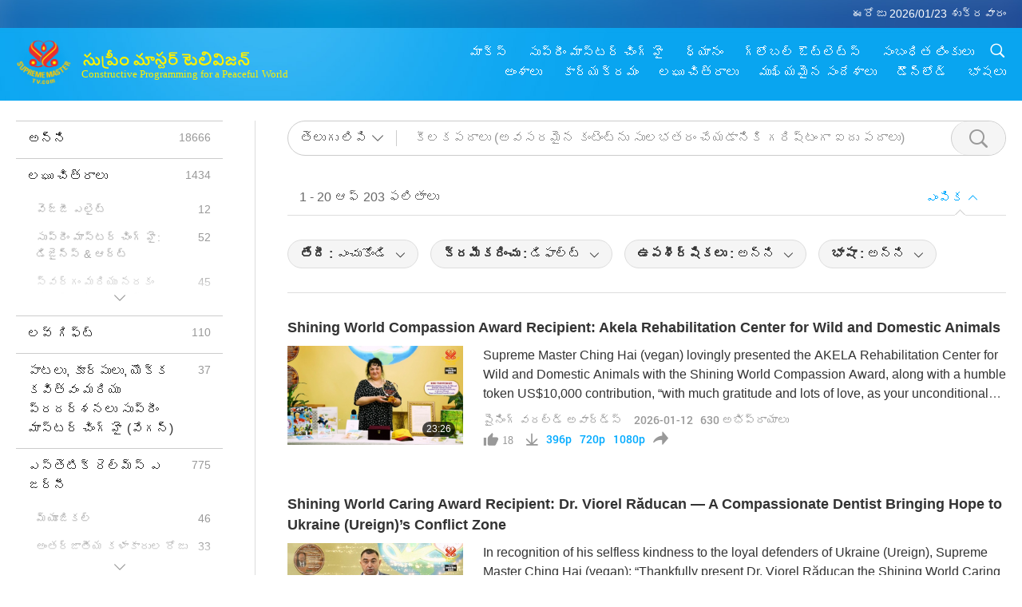

--- FILE ---
content_type: text/html; charset=UTF-8
request_url: https://suprememastertv.com/te1/search/?type=SWA&category=&q=&date1=&date2=&sort=related&subtitle=all&srange=&original=0&slang=te
body_size: 77932
content:
<!doctype html>
<html lang="te-te">
<head>
<meta charset="utf-8" name="viewport" content="width=device-width, initial-scale=1.0, minimum-scale=1.0, maximum-scale=1.0, user-scalable=no" /> 
<meta name="description" content="Supreme Master Ching Hai has lovingly created a series of awards to recognize some of the most exemplary, generous, caring, and courageous people who walk amongst us and go beyond the call of duty to ">
<meta property="og:image" content="../../images/program/cover_swa.jpg" />
<title>షైనింగ్ వరల్డ్ అవార్డ్స్ | సుప్రీం మాస్టర్ టెలివిజన్ - తెలుగు లిపి</title><link href="../../css/fonts.css?303425193193" rel="stylesheet" type="text/css">
<link href="../../css/fonts_main.css?v=303425193524" rel="stylesheet" type="text/css">	
<link href="../../css/main.css?303425193203" rel="stylesheet" type="text/css">
<link href="../../css/search.css?303425193784" rel="stylesheet" type="text/css">
<link href="../../css/dialog.css?303425193131" rel="stylesheet" type="text/css">
<link href="../../css/foundation-datepicker.css?303425193520" rel="stylesheet" type="text/css">
<link href="../../favicon.png" rel="icon" />	
<script type="text/javascript" src="../../js/jquery-min.js?303425193223"></script>
<script type="text/javascript" src="../../js/dialog.js?303425193641"></script>
<script type="text/javascript" src="../../js/main.js?303425193619"></script>
<script type="text/javascript" src="../../js/search.js?303425193652"></script>
<script type="text/javascript" src="../../js/addtoany.js?303425193990"></script>	    
<script type="text/javascript" src="../../js/foundation-datepicker.js?303425193137"></script>
<script type="text/javascript" src="../../js/datepicker/te.js?303425193286"></script></head>

<body class="lang-te">

<div class="viewport" id="viewport">
<aside class="menu-lang" id="menu-lang-mobile"><div class="bottom-mask"></div><div class="btn-close-lang-diagbox ico-close" id="btn-close-lang-diagbox"></div><div class="menu-langbox"><ul><li><a data="en" href="/en1/">English (English)</a></li><li><a data="ch" href="/ch1/">正體中文 (Chinese trad.)</a></li><li><a data="gb" href="/gb1/">简体中文 (Chinese simp.)</a></li><li><a data="de" href="/de1/">Deutsch (German)</a></li><li><a data="es" href="/es1/">Español (Spanish)</a></li><li><a data="fr" href="/fr1/">Français (French)</a></li><li><a data="hu" href="/hu1/">Magyar (Hungarian)</a></li><li><a data="jp" href="/jp1/">日本語 (Japanese)</a></li><li><a data="kr" href="/kr1/">한국어 (Korean)</a></li><li><a data="mn" href="/mn1/">Монгол хэл (Mongolian)</a></li><li><a data="vn" href="/vn1/">Âu Lạc (Vietnamese)</a></li><li><a data="bg" href="/bg1/">български (Bulgarian)</a></li><li><a data="ms" href="/ms1/">Bahasa Melayu (Malay)</a></li><li><a data="fa" href="/fa1/">فارسی (Persian)</a></li><li><a data="pt" href="/pt1/">Português (Portuguese)</a></li><li><a data="ro" href="/ro1/">Română (Romanian)</a></li><li><a data="id" href="/id1/">Bahasa Indonesia (Indonesian)</a></li><li><a data="th" href="/th1/">ไทย (Thai)</a></li><li><a data="ar" href="/ar1/">العربية (Arabic)</a></li><li><a data="cs" href="/cs1/">Čeština (Czech)</a></li><li><a data="pa" href="/pa1/">ਪੰਜਾਬੀ (Punjabi)</a></li><li><a data="ru" href="/ru1/">Русский (Russian)</a></li><li class="current"><a data="te" href="/te1/">తెలుగు లిపి (Telugu)</a></li><li><a data="hi" href="/hi1/">हिन्दी (Hindi)</a></li><li><a data="pl" href="/pl1/">Polski (Polish)</a></li><li><a data="it" href="/it1/">Italiano (Italian)</a></li><li><a data="tl" href="/tl1/">Wikang Tagalog (Tagalog)</a></li><li><a data="uk" href="/uk1/">Українська Мова (Ukrainian)</a></li></ul></div></aside>
<div class="srch-diag" id="srch-diag"><div class="titles">శోధన<button class="btn-srch-close ico-close" id="btn-srch-close"></button></div><div class="srch-keywords-input"><div class="srch-limit"><div class="srch-lang" id="btn-srch-limit" tar="srch-lang-list" event="click" diffy="10"><div class="name" id="srch-lang-name">తెలుగు లిపి</div><span class="ico-downr"></span></div></div><div class="srch-inputbox"><div class="srch-loading" id="srch-loading"></div><input type="text" class="srch-keywords" id="srch-keywords" placeholder="కీవర్డ్లు" autocomplete="off"><button class="btn-srch-submit ico-srch" id="btn-srch-submit"></button></div></div><div class="srch-keywords-list" id="srch-keywords-list"><div class="srch-keywords-links" id="srch-keywords-links"></div></div></div>
<nav class="navmenus" id="navmenus"><div class="navmenu-topbar"><button class="btn-navmenu-close ico-close" id="btn-navmenu-close"></button></div><div class="navmenus-contents" id="navmenus-contents"><div class="bottom-mask"></div><div class="navmenu-item"><h3 class="title-mobile"><a href="../">హోమ్</a></h3></div><div class="navmenu-item"><h3 class="title-mobile"><a href="../../webtv/">అంతర్జాలం ద్వారా ప్రత్యక్ష ప్రసారం</a></h3></div><div class="navmenu-item"><h3 class="title-mobile"><a href="../../max/">మాక్స్</a></h3></div><div class="navmenu-item"><h3 class="title-mobile"><a href="../download" class="menu-title">డౌన్లోడ్</a></h3></div><div class="navmenu-item"><h3 class="title-mobile"><a href="../master/">సుప్రీం మాస్టర్ చింగ్ హై</a></h3></div><div class="navmenu-item"><h3 class="title-mobile"><a href="../meditation/">ధ్యానం</a></h3></div><div class="navmenu-item"><h3 class="title-mobile"><a href="../worldwide/">గ్లోబల్ ఔట్లెట్స్</a></h3></div><div class="navmenu-item" id="navmenu-channel"><h3 class="title-mobile include-submenu"><a href="../channel/veganism" class="menu-title">అంశాలు</a></h3><div class="submenus submenu-content submenu-content-channel"><ul class="items-column"><li><a href="../channel/veganism"><span class="name">శాకాహారము</span><span class="note">ఒక అద్భుతమైన జీవితం కోసం ఒక ఆరోగ్యకరమైన ఆహారం.</span></a></li><li><a href="../channel/peace"><span class="name">శాంతి</span><span class="note">ప్రపంచ శాంతి మనతో ప్రారంభమవుతుంది.</span></a></li><li><a href="../channel/culture"><span class="name">సంస్కృతి</span><span class="note">ప్రపంచవ్యాప్తంగా ఉన్న బహుళ-సాంస్కృతిక వార్తలతో మన జీవితాలను మెరుగుపరుస్తుంది.</span></a></li></ul><ul class="items-column"><li><a href="../channel/spirituality"><span class="name">ఆధ్యాత్మికత</span><span class="note">ఎక్కువ పరిపూర్ణత కోసం కోరుకుంటారు.</span></a></li><li><a href="../channel/environment"><span class="name">పర్యావరణ</span><span class="note">మా అద్భుతమైన గ్రహం వెంటనే దృష్టిని ఆకర్షించింది.</span></a></li><li><a href="../channel/health"><span class="name">ఆరోగ్యం</span><span class="note">మా భౌతిక శ్రేయస్సు మరియు ఆధ్యాత్మిక ఉద్ధరణ కోసం.</span></a></li></ul><ul class="items-column"><li><a href="../channel/animal"><span class="name">జంతు</span><span class="note">ప్రేమ మరియు సాహచర్యం.</span></a></li><li><a href="../channel/art"><span class="name">ఆర్ట్</span><span class="note">స్వీయ-పరిపూర్ణత యొక్క శోధన కోసం ప్రేరేపించు.</span></a></li><li><a href="../channel/others"><span class="name">ఇతరాలు</span><span class="note">అన్ని ఆలింగనం, అన్ని కలుపుకొని.</span></a></li></ul></div></div><div class="navmenu-item" id="navmenu-program"><h3 class="title-mobile include-submenu"><a href="../program/all" class="menu-title">కార్యక్రమం</a></h3><div class="submenus submenu-content submenu-content-program"><ul class="items-column"><li><a href="../program/all">అన్ని కార్యక్రమాలు</a></li><li><a href="../program/GOL" class="program" id="btn-semenu-item"><span class="menu-title-se">లవ్ గిఫ్ట్</span></a></li><li><a href="../program/SCP" class="program" id="btn-semenu-item"><span class="menu-title-se">పాటలు, కూర్పులు, యొక్క కవిత్వం మరియు ప్రదర్శనలు సుప్రీం మాస్టర్ చింగ్ హై (వేగన్)</span></a></li><li><a href="../program/AJAR" class="program" id="btn-semenu-item" tar="navmenu-third-ajar"><span class="menu-title-se include-thirdmenu">ఎస్తెటిక్ రెల్మ్స్ ఎ జర్నీ</span><span id="ico-thirdmenu" class="ico ico-down"></span></a></li><div class="thirdmenu" id="navmenu-third-ajar"><div class="bar"><button class="btn-close-menu ico-close" id="btn-close-thirdmenu"></button></div><a href="../program/AJAR">అన్ని కార్యక్రమాలు</a><a href="../program/AJAR_TM">మ్యూజికల్</a><a href="../program/AJAR_IAD">అంతర్జాతీయ కళాకారుల రోజు</a><a href="../program/AJAR_SG">సుప్రీం మాస్టర్ చింగ్ హై (వేగన్) మరియు ప్రతిష్టాత్మకమైన కళాకారులతో ప్రత్యేక సమావేశం</a><a href="../program/AJAR_JHC">సంతోషకరమైన హాలిడే సెలబ్రేషన్</a><a href="../program/AJAR_DRAM">నాటకం</a></div><li><a href="../program/AW" class="program" id="btn-semenu-item" tar="navmenu-third-aw"><span class="menu-title-se include-thirdmenu">యానిమల్ వరల్డ్: మా సహ నివాసులు</span><span id="ico-thirdmenu" class="ico ico-down"></span></a></li><div class="thirdmenu" id="navmenu-third-aw"><div class="bar"><button class="btn-close-menu ico-close" id="btn-close-thirdmenu"></button></div><a href="../program/AW">అన్ని కార్యక్రమాలు</a><a href="../program/AW_UAPC">జంతు-ప్రజల సహచరులను అర్థం చేసుకోవడం</a><a href="../program/AW_BA">ది బ్రిలియెన్స్ ఆఫ్ యానిమల్-పీపుల్</a><a href="../program/AW_AAP">అద్భుతమైన జంతు-ప్రజలు</a></div><li><a href="../program/BMD" class="program" id="btn-semenu-item" tar="navmenu-third-bmd"><span class="menu-title-se include-thirdmenu">మాస్టర్ మరియు శిష్యుల మధ్య</span><span id="ico-thirdmenu" class="ico ico-down"></span></a></li><div class="thirdmenu" id="navmenu-third-bmd"><div class="bar"><button class="btn-close-menu ico-close" id="btn-close-thirdmenu"></button></div><a href="../program/BMD">అన్ని కార్యక్రమాలు</a><a href="../program/BMD_2025_2024">2025-2024 తాజా</a><a href="../program/BMD_BS">బౌద్ధ కథలు</a><a href="../program/BMD_TSS">ది సురంగమ సుత్ర</a><a href="../program/BMD_TLLM">లార్డ్ మహావీర యొక్క జీవితం</a><a href="../program/BMD_BMMD">Blessings: Master Meets with Disciples, Compilation</a><a href="../program/BMD_RIH">హంగరీలో రిట్రీట్ ఫిబ్రవరి 23 - మార్చి 7, 2005</a><a href="../program/BMD_MTJ">మాస్టర్ జోకులు చెబుతాడు</a></div><li><a href="../program/CS" class="program" id="btn-semenu-item"><span class="menu-title-se">సినిమా దృశ్యం</span></a></li></ul><ul class="items-column "><li><a href="../program/CTAW" class="program" id="btn-semenu-item"><span class="menu-title-se">ప్రపంచవ్యాప్తంగా సాంస్కృతిక జాడలు</span></a></li><li><a href="../program/EE" class="program" id="btn-semenu-item"><span class="menu-title-se">వినోదభరితమైన వినోదం</span></a></li><li><a href="../program/GAT" class="program" id="btn-semenu-item"><span class="menu-title-se">గోల్డెన్ ఏజ్ టెక్నాలజీ</span></a></li><li><a href="../program/GG" class="program" id="btn-semenu-item"><span class="menu-title-se">మంచి పరిపాలన</span></a></li><li><a href="../program/GPGW" class="program" id="btn-semenu-item"><span class="menu-title-se">మంచి వ్యక్తులు, మంచి పని</span></a></li><li><a href="../program/HL" class="program" id="btn-semenu-item"><span class="menu-title-se">ఆరోగ్యవంతమైన జీవితం</span></a></li><li><a href="../program/KW" class="program" id="btn-semenu-item"><span class="menu-title-se">పిల్లల వండర్ల్యాండ్క</span></a></li></ul><ul class="items-column "><li><a href="../program/LS" class="program" id="btn-semenu-item"><span class="menu-title-se">సెయింట్ యొక్క జీవితం</span></a></li><li><a href="../program/MOS" class="program" id="btn-semenu-item"><span class="menu-title-se">సక్సెస్ మోడల్స్</span></a></li><li><a href="../program/AP" class="program" id="btn-semenu-item" tar="navmenu-third-ap"><span class="menu-title-se include-thirdmenu">మా ప్లానెట్ గురించి ప్రాచీన అంచనాలపై పలు భాగాల సిరీస్</span><span id="ico-thirdmenu" class="ico ico-down"></span></a></li><div class="thirdmenu" id="navmenu-third-ap"><div class="bar"><button class="btn-close-menu ico-close" id="btn-close-thirdmenu"></button></div><a href="../program/AP">అన్ని కార్యక్రమాలు</a><a href="../program/AP_PAMB">మైత్రేయ బుద్ధ గురించి ప్రవచనాలు</a><a href="../program/AP_TSC">యేసు క్రీస్తు రెండవ రాకడ</a><a href="../program/AP_FNP">మొదటి దేశాల ప్రవచనాలు</a><a href="../program/AP_PET">Prophecies of the End Times</a><a href="../program/AP_NA">New Age</a></div><li><a href="../program/NB" class="program" id="btn-semenu-item"><span class="menu-title-se">నేచర్ బ్యూటీ</span></a></li><li><a href="../program/NWN" class="program" id="btn-semenu-item" tar="navmenu-third-nwn"><span class="menu-title-se include-thirdmenu">గమనార్హమైన వార్తలు</span><span id="ico-thirdmenu" class="ico ico-down"></span></a></li><div class="thirdmenu" id="navmenu-third-nwn"><div class="bar"><button class="btn-close-menu ico-close" id="btn-close-thirdmenu"></button></div><a href="../program/NWN">అన్ని కార్యక్రమాలు</a><a href="../program/NWN_SMCH">ఫ్లై-ఇన్ వార్తలు</a><a href="../program/NWN_SN">ఎంచుకునే వార్తలు</a><a href="../program/NWN_HL">హార్ట్ లైన్</a><a href="../program/NWN_UT">ఉపయోగకరమైన చిట్కాలు</a></div><li><a href="../program/NL" class="program" id="btn-semenu-item"><span class="menu-title-se">మా నోబెల్ లినేజ్</span></a></li><li><a href="../program/PE" class="program" id="btn-semenu-item"><span class="menu-title-se">ప్లానెట్ ఎర్త్: అవర్ లవింగ్ హోమ్</span></a></li></ul><ul class="items-column "><li><a href="../program/PCC" class="program" id="btn-semenu-item"><span class="menu-title-se">దేశాల్లో అనుకూల మార్పులు</span></a></li><li><a href="../program/SHOW" class="program" id="btn-semenu-item" tar="navmenu-third-show"><span class="menu-title-se include-thirdmenu">షో</span><span id="ico-thirdmenu" class="ico ico-down"></span></a></li><div class="thirdmenu" id="navmenu-third-show"><div class="bar"><button class="btn-close-menu ico-close" id="btn-close-thirdmenu"></button></div><a href="../program/SHOW">అన్ని కార్యక్రమాలు</a><a href="../program/SHOW_HEOM">సుప్రీం మాస్టర్ చింగ్ హై (వేజన్) మాంసంయొక్క హానికరమైన ప్రభావాలను చర్చించడం</a><a href="../program/SHOW_FLC">Future Life Celebration</a></div><li><a href="../program/SS" class="program" id="btn-semenu-item"><span class="menu-title-se">సైన్స్ మరియు ఆధ్యాత్మికత</span></a></li><li><a href="../program/SWA" class="program" id="btn-semenu-item"><span class="menu-title-se">షైనింగ్ వరల్డ్ అవార్డ్స్</span></a></li><li><a href="../program/WAU" class="program" id="btn-semenu-item"><span class="menu-title-se">మన చుట్టూ ఉన్న ప్రపంచం</span></a></li><li><a href="../program/UL" class="program" id="btn-semenu-item"><span class="menu-title-se">సాహిత్యము పెంచుట</span></a></li><li><a href="../program/VE" class="program" id="btn-semenu-item"><span class="menu-title-se">వెజ్జి ఎలైట్</span></a></li></ul><ul class="items-column "><li><a href="../program/VEG" class="program" id="btn-semenu-item" tar="navmenu-third-veg"><span class="menu-title-se include-thirdmenu">వేగనిజం: ది నోబుల్ వే ఆఫ్ లివింగ్</span><span id="ico-thirdmenu" class="ico ico-down"></span></a></li><div class="thirdmenu" id="navmenu-third-veg"><div class="bar"><button class="btn-close-menu ico-close" id="btn-close-thirdmenu"></button></div><a href="../program/VEG">అన్ని కార్యక్రమాలు</a><a href="../program/VEG_CS">వేగన్ వంట ప్రదర్శన</a><a href="../program/VEG_MVJ">నా వేగన్ ప్రయాణం</a></div><li><a href="../program/VR" class="program" id="btn-semenu-item"><span class="menu-title-se">వేగన్ మరియు మతం</span></a></li><li><a href="../program/WOW" class="program" id="btn-semenu-item" tar="navmenu-third-wow"><span class="menu-title-se include-thirdmenu">జ్ఞాన పదాలు</span><span id="ico-thirdmenu" class="ico ico-down"></span></a></li><div class="thirdmenu" id="navmenu-third-wow"><div class="bar"><button class="btn-close-menu ico-close" id="btn-close-thirdmenu"></button></div><a href="../program/WOW">అన్ని కార్యక్రమాలు</a><a href="../program/WOW_SMCH">సుప్రీం మాస్టర్ చింగ్ హై ఉపన్యాసాలు</a></div><li><a href="../program/FEATURED" class="program" id="btn-semenu-item"><span class="menu-title-se">ప్రత్యేక కార్యక్రమాలు</span></a></li></ul></div></div><div class="navmenu-item" id="navmenu-special"><h3 class="title-mobile include-submenu"><a href="../program/ADS" class="menu-title">లఘు చిత్రాలు</a></h3><div class="submenus submenu-content submenu-content-special"><ul class="items-column"><li><a href="../program/ADS">అన్ని షార్ట్ వీడియోలు</a></li><li><a href="../program/ADS_VE" >వెజ్జీ ఎలైట్</a></li><li><a href="../program/ADS_SMDA" >సుప్రీం మాస్టర్ చింగ్ హై: డిజైన్స్ & ఆర్ట్</a></li><li><a href="../program/ADS_VTHH" >స్వర్గం మరియు నరకం సందర్శనలు: సాక్ష్యాలు</a></li><li><a href="../program/ADS_BQYM" >క్వాన్ యిన్ ధ్యానం యొక్క ప్రయోజనాలు</a></li></ul><ul class="items-column"><li><a href="../program/ADS_MFC" >ప్రముఖులు నుండి సందేశాలు</a></li><li><a href="../program/ADS_ANIM" >జంతువులు</a></li><li><a href="../program/ADS_CC" >వాతావరణ మార్పు</a></li><li><a href="../program/ADS_SMQ" >సుప్రీం మాస్టర్ చింగ్ హై: కోట్స్</a></li><li><a href="../program/ADS_POEM" >కవితలు</a></li></ul><ul class="items-column"><li><a href="../program/ADS_VRW" >ప్రపంచ వ్యాప్త రెస్టారెంట్లు</a></li><li><a href="../program/ADS_VFSW" >వేగ్ వైడ్ ఫుడ్ సప్లయర్స్ ప్రపంచవ్యాప్తంగా</a></li><li><a href="../program/ADS_NASW" >ప్రపంచవ్యాప్త అడాప్షన్ షెల్టర్స్ ను కాదు</a></li><li><a href="../program/ADS_VEM" >Venerated Enlightened Masters</a></li><li><a href="../program/ADS_IR" >... మతాలలో</a></li></ul><ul class="items-column"><li><a href="../program/ADS_LB" >లైవ్ బెటర్</a></li><li><a href="../program/ADS_BOB" >నిషేధాల ప్రయోజనాలు ...</a></li><li><a href="../program/ADS_DT" >డాక్యుమెంటరీలు ట్రైలర్స్</a></li><li><a href="../program/ADS_MP" >శాంతిని నెలకొల్పు</a></li><li><a href="../program/ADS_VTN" >వేజ్ ట్రెండ్ న్యూస్</a></li></ul><ul class="items-column"><li><a href="../program/ADS_BV" >వేగన్ ఉండండి</a></li><li><a href="../program/ADS_ALS" >ప్రత్యామ్నాయ లివింగ్ స్కిట్స్</a></li><li><a href="../program/ADS_SLOG" >నినాదాలు</a></li><li><a href="../program/ADS_PSA" >పబ్లిక్ సర్వీస్ ప్రకటనలు</a></li><li><a href="../program/ADS_HG" >సెలవు శుభాకాంక్షలు</a></li></ul><ul class="items-column"><li><a href="../program/ADS_IM" >ముఖ్యమైన సందేశాలుు</a></li></ul></div></div><div class="navmenu-item"><h3 class="title-mobile"><a href="../program/ADS_IM" class="menu-title">ముఖ్యమైన సందేశాలుు</a></h3></div><div class="navmenu-item"><h3 class="title-mobile"><a href="../links/">సంబంధిత లింకులు</a></h3></div>	
	
<div class="navmenu-lang" id="menu-lang-pc"><div class="menu-langbox"><ul><li><a data="en" href="/en1/">English (English)</a></li>
<li><a data="ch" href="/ch1/">正體中文 (Chinese trad.)</a></li>
<li><a data="gb" href="/gb1/">简体中文 (Chinese simp.)</a></li>
<li><a data="de" href="/de1/">Deutsch (German)</a></li>
<li><a data="es" href="/es1/">Español (Spanish)</a></li>
<li><a data="fr" href="/fr1/">Français (French)</a></li>
<li><a data="hu" href="/hu1/">Magyar (Hungarian)</a></li>
<li><a data="jp" href="/jp1/">日本語 (Japanese)</a></li>
<li><a data="kr" href="/kr1/">한국어 (Korean)</a></li>
<li><a data="mn" href="/mn1/">Монгол хэл (Mongolian)</a></li>
</ul>
<ul><li><a data="vn" href="/vn1/">Âu Lạc (Vietnamese)</a></li>
<li><a data="bg" href="/bg1/">български (Bulgarian)</a></li>
<li><a data="ms" href="/ms1/">Bahasa Melayu (Malay)</a></li>
<li><a data="fa" href="/fa1/">فارسی (Persian)</a></li>
<li><a data="pt" href="/pt1/">Português (Portuguese)</a></li>
<li><a data="ro" href="/ro1/">Română (Romanian)</a></li>
<li><a data="id" href="/id1/">Bahasa Indonesia (Indonesian)</a></li>
<li><a data="th" href="/th1/">ไทย (Thai)</a></li>
<li><a data="ar" href="/ar1/">العربية (Arabic)</a></li>
<li><a data="cs" href="/cs1/">Čeština (Czech)</a></li>
</ul>
<ul><li><a data="pa" href="/pa1/">ਪੰਜਾਬੀ (Punjabi)</a></li>
<li><a data="ru" href="/ru1/">Русский (Russian)</a></li>
<li class="current"><a data="te" href="/te1/">తెలుగు లిపి (Telugu)</a></li>
<li><a data="hi" href="/hi1/">हिन्दी (Hindi)</a></li>
<li><a data="pl" href="/pl1/">Polski (Polish)</a></li>
<li><a data="it" href="/it1/">Italiano (Italian)</a></li>
<li><a data="tl" href="/tl1/">Wikang Tagalog (Tagalog)</a></li>
<li><a data="uk" href="/uk1/">Українська Мова (Ukrainian)</a></li>
</ul>
</div></div></div></nav>
<div class="header-container" id="header-container"><header class="header header-s header-min header-hide" id="header-min"></header><header class="header" id="header"><div class="topbar"><div class="topbar-box">ఈరోజు 2026/01/23 శుక్రవారం</div></div><div class="topbox"><div class="topbox-contents" id="topbox-contents"><div class="btn-leftbox"><button class="btn-back ico-back" id="btn-back"></button><button class="btn-srch-diag ico-srch" id="btn-srch-diag-mobile"></button></div><a href="../" class="logo" id="topbox-logo"><img src="../../images/logo.png"></a><a href="../" class="title" id="topbox-title"><img src="../../images/title_te.svg" /></a><nav id="nav" class="nav"><div class="nav-items"><div class="nav-rows1"><li><a href="../max/" class="menu-title">మాక్స్</a></h3><li><a href="../master/" class="menu-title">సుప్రీం మాస్టర్ చింగ్ హై</a></h3><li><a href="../meditation/">ధ్యానం</a></li><li><a href="../worldwide/">గ్లోబల్ ఔట్లెట్స్</a></li><li><a href="../links/">సంబంధిత లింకులు</a></li><li class="btn-srch-extend"><a href="#" class="ico-srch" id="btn-srch-submit-extend"></a></li></div><div class="nav-rows2"><li tar="navmenu-channel"><a href="#" class="menu-title">అంశాలు</a></h3><li tar="navmenu-program"><a href="#" class="menu-title">కార్యక్రమం</a></h3><li tar="navmenu-special"><a href="#" class="menu-title">లఘు చిత్రాలు</a></h3><li tar="navmenu-important"><a href="../program/ADS_IM" class="menu-title">ముఖ్యమైన సందేశాలుు</a></h3><li><a href="../search/">డౌన్లోడ్</a></li><li tar="menu-lang-pc">భాషలు</li><div class="srchs srchs-min" id="srchs"><div class="srch-keywords-input"><div class="srch-loading srch-loading-pc" id="srch-loading"></div><div class="srch-limit"><div class="srch-lang" id="btn-srch-limit" tar="srch-lang-list" event="click" diffy="12"><div class="name" id="srch-lang-name">తెలుగు లిపి</div><span class="ico-downr"></span></div><div class="line1"></div></div><input type="text" class="srch-keywords" id="srch-keywords" placeholder="కీవర్డ్లు" autocomplete="off"><button class="btn-srch-to-min ico-close" id="btn-srch-to-min"></button><button class="btn-srch-submit ico-srch" id="btn-srch-submit-extend"></button></div><div class="srch-keywords-list" id="srch-keywords-list"><div class="srch-keywords-links" id="srch-keywords-links"></div></div></div></div></div></nav><div class="srchs-m" id="srchs-m"><button class="btn-lang-diag ico-lang" id="btn-lang-diag"></button><button class="btn-navmenu ico-navmenu" id="btn-navmenu"></button></div></div></div></header></div>
<div class="btn-top" id="btn-top"></div><div class="float-menus" id="float-menus-srchs"><div class="container"><div class="float-menus-contents" id="float-menus-contents"><div class="float-menu-srch-lang" id="srch-lang-list" onclickclose><button class="btn-menuclose ico-close" id="btn-menuclose"></button><div class="menu-title">భాషలు ఎంచుకోండి</div><div class="contents-pc"><ul><li data="en">English</li>
<li data="ch">正體中文</li>
<li data="gb">简体中文</li>
<li data="de">Deutsch</li>
<li data="es">Español</li>
<li data="fr">Français</li>
<li data="hu">Magyar</li>
<li data="jp">日本語</li>
<li data="kr">한국어</li>
<li data="mn">Монгол хэл</li>
</ul>
<ul><li data="vn">Âu Lạc</li>
<li data="bg">български</li>
<li data="ms">Bahasa Melayu</li>
<li data="fa">فارسی</li>
<li data="pt">Português</li>
<li data="ro">Română</li>
<li data="id">Bahasa Indonesia</li>
<li data="th">ไทย</li>
<li data="ar">العربية</li>
<li data="cs">Čeština</li>
</ul>
<ul><li data="pa">ਪੰਜਾਬੀ</li>
<li data="ru">Русский</li>
<li data="te">తెలుగు లిపి</li>
<li data="hi">हिन्दी</li>
<li data="pl">Polski</li>
<li data="it">Italiano</li>
<li data="tl">Wikang Tagalog</li>
<li data="uk">Українська Мова</li>
<li data="more">ఇతరులు</li>
</ul>
</div><div class="contents-mobile"><ul><li data="en">English</li>
<li data="ch">正體中文</li>
<li data="gb">简体中文</li>
<li data="de">Deutsch</li>
<li data="es">Español</li>
<li data="fr">Français</li>
<li data="hu">Magyar</li>
<li data="jp">日本語</li>
<li data="kr">한국어</li>
<li data="mn">Монгол хэл</li>
<li data="vn">Âu Lạc</li>
<li data="bg">български</li>
<li data="ms">Bahasa Melayu</li>
<li data="fa">فارسی</li>
<li data="pt">Português</li>
</ul>
<ul><li data="ro">Română</li>
<li data="id">Bahasa Indonesia</li>
<li data="th">ไทย</li>
<li data="ar">العربية</li>
<li data="cs">Čeština</li>
<li data="pa">ਪੰਜਾਬੀ</li>
<li data="ru">Русский</li>
<li data="te">తెలుగు లిపి</li>
<li data="hi">हिन्दी</li>
<li data="pl">Polski</li>
<li data="it">Italiano</li>
<li data="tl">Wikang Tagalog</li>
<li data="uk">Українська Мова</li>
<li data="more">ఇతరులు</li>
</ul>
</div></div><div class="float-menu-srch-srange" id="srch-srange-list" onclickclose><button class="btn-menuclose ico-close" id="btn-menuclose"></button><div class="menu-title">వెతకం పరిధి</div><div class="contents"><div class="btn" id="btn" data="">శీర్షిక</div><div class="btn" id="btn" data="all">ట్రాన్స్క్రిప్ట్</div></div></div></div></div></div><div class="body-box body-boxsearch" id="body-box"><div class="body-left" id="typemenus"><button class="btn-typemenus-close ico-close" id="btn-typemenus-close"></button><div class="titles">వర్గం</div><div class="typemenus-box scrollbar-y-thin" id="typemenus-box"><ul><li><a href="?type=all&category=&q=&dateby=&date1=&date2=&sort=&subtitle=all&audio=all&srange=&original=&slang=" id="btn-program-type" data="all"><span>అన్ని</span><span id="num-all"></span></a></li><li><a href="?type=ADS&category=&q=&dateby=&date1=&date2=&sort=&subtitle=all&audio=all&srange=&original=&slang=" id="btn-program-type" data="ads"><span>లఘు చిత్రాలు</span><span id="num-ads"></span></a></li><div class="typemenus-se typemenus-se-ads" id="typemenus-second-container"><div class="btn-typemenus-more" id="temnu-ads"><div id="btn" class="btn"></div></div><div class="typemenus-items-se"><li><a href="?type=ADS&category=VE&q=&dateby=&date1=&date2=&sort=&subtitle=all&audio=all&srange=&original=&slang=" class="se" id="btn-program-type" data="ads_ve"><span>వెజ్జీ ఎలైట్</span><span id="num-ads-ve"></span></a></li><li><a href="?type=ADS&category=SMDA&q=&dateby=&date1=&date2=&sort=&subtitle=all&audio=all&srange=&original=&slang=" class="se" id="btn-program-type" data="ads_smda"><span>సుప్రీం మాస్టర్ చింగ్ హై: డిజైన్స్ & ఆర్ట్</span><span id="num-ads-smda"></span></a></li><li><a href="?type=ADS&category=VTHH&q=&dateby=&date1=&date2=&sort=&subtitle=all&audio=all&srange=&original=&slang=" class="se" id="btn-program-type" data="ads_vthh"><span>స్వర్గం మరియు నరకం సందర్శనలు: సాక్ష్యాలు</span><span id="num-ads-vthh"></span></a></li><li><a href="?type=ADS&category=BQYM&q=&dateby=&date1=&date2=&sort=&subtitle=all&audio=all&srange=&original=&slang=" class="se" id="btn-program-type" data="ads_bqym"><span>క్వాన్ యిన్ ధ్యానం యొక్క ప్రయోజనాలు</span><span id="num-ads-bqym"></span></a></li><li><a href="?type=ADS&category=MFC&q=&dateby=&date1=&date2=&sort=&subtitle=all&audio=all&srange=&original=&slang=" class="se" id="btn-program-type" data="ads_mfc"><span>ప్రముఖులు నుండి సందేశాలు</span><span id="num-ads-mfc"></span></a></li><li><a href="?type=ADS&category=ANIM&q=&dateby=&date1=&date2=&sort=&subtitle=all&audio=all&srange=&original=&slang=" class="se" id="btn-program-type" data="ads_anim"><span>జంతువులు</span><span id="num-ads-anim"></span></a></li><li><a href="?type=ADS&category=CC&q=&dateby=&date1=&date2=&sort=&subtitle=all&audio=all&srange=&original=&slang=" class="se" id="btn-program-type" data="ads_cc"><span>వాతావరణ మార్పు</span><span id="num-ads-cc"></span></a></li><li><a href="?type=ADS&category=SMQ&q=&dateby=&date1=&date2=&sort=&subtitle=all&audio=all&srange=&original=&slang=" class="se" id="btn-program-type" data="ads_smq"><span>సుప్రీం మాస్టర్ చింగ్ హై: కోట్స్</span><span id="num-ads-smq"></span></a></li><li><a href="?type=ADS&category=POEM&q=&dateby=&date1=&date2=&sort=&subtitle=all&audio=all&srange=&original=&slang=" class="se" id="btn-program-type" data="ads_poem"><span>కవితలు</span><span id="num-ads-poem"></span></a></li><li><a href="?type=ADS&category=VRW&q=&dateby=&date1=&date2=&sort=&subtitle=all&audio=all&srange=&original=&slang=" class="se" id="btn-program-type" data="ads_vrw"><span>ప్రపంచ వ్యాప్త రెస్టారెంట్లు</span><span id="num-ads-vrw"></span></a></li><li><a href="?type=ADS&category=VFSW&q=&dateby=&date1=&date2=&sort=&subtitle=all&audio=all&srange=&original=&slang=" class="se" id="btn-program-type" data="ads_vfsw"><span>వేగ్ వైడ్ ఫుడ్ సప్లయర్స్ ప్రపంచవ్యాప్తంగా</span><span id="num-ads-vfsw"></span></a></li><li><a href="?type=ADS&category=NASW&q=&dateby=&date1=&date2=&sort=&subtitle=all&audio=all&srange=&original=&slang=" class="se" id="btn-program-type" data="ads_nasw"><span>ప్రపంచవ్యాప్త అడాప్షన్ షెల్టర్స్ ను కాదు</span><span id="num-ads-nasw"></span></a></li><li><a href="?type=ADS&category=VEM&q=&dateby=&date1=&date2=&sort=&subtitle=all&audio=all&srange=&original=&slang=" class="se" id="btn-program-type" data="ads_vem"><span>Venerated Enlightened Masters</span><span id="num-ads-vem"></span></a></li><li><a href="?type=ADS&category=IR&q=&dateby=&date1=&date2=&sort=&subtitle=all&audio=all&srange=&original=&slang=" class="se" id="btn-program-type" data="ads_ir"><span>... మతాలలో</span><span id="num-ads-ir"></span></a></li><li><a href="?type=ADS&category=LB&q=&dateby=&date1=&date2=&sort=&subtitle=all&audio=all&srange=&original=&slang=" class="se" id="btn-program-type" data="ads_lb"><span>లైవ్ బెటర్</span><span id="num-ads-lb"></span></a></li><li><a href="?type=ADS&category=BOB&q=&dateby=&date1=&date2=&sort=&subtitle=all&audio=all&srange=&original=&slang=" class="se" id="btn-program-type" data="ads_bob"><span>నిషేధాల ప్రయోజనాలు ...</span><span id="num-ads-bob"></span></a></li><li><a href="?type=ADS&category=DT&q=&dateby=&date1=&date2=&sort=&subtitle=all&audio=all&srange=&original=&slang=" class="se" id="btn-program-type" data="ads_dt"><span>డాక్యుమెంటరీలు ట్రైలర్స్</span><span id="num-ads-dt"></span></a></li><li><a href="?type=ADS&category=MP&q=&dateby=&date1=&date2=&sort=&subtitle=all&audio=all&srange=&original=&slang=" class="se" id="btn-program-type" data="ads_mp"><span>శాంతిని నెలకొల్పు</span><span id="num-ads-mp"></span></a></li><li><a href="?type=ADS&category=VTN&q=&dateby=&date1=&date2=&sort=&subtitle=all&audio=all&srange=&original=&slang=" class="se" id="btn-program-type" data="ads_vtn"><span>వేజ్ ట్రెండ్ న్యూస్</span><span id="num-ads-vtn"></span></a></li><li><a href="?type=ADS&category=BV&q=&dateby=&date1=&date2=&sort=&subtitle=all&audio=all&srange=&original=&slang=" class="se" id="btn-program-type" data="ads_bv"><span>వేగన్ ఉండండి</span><span id="num-ads-bv"></span></a></li><li><a href="?type=ADS&category=ALS&q=&dateby=&date1=&date2=&sort=&subtitle=all&audio=all&srange=&original=&slang=" class="se" id="btn-program-type" data="ads_als"><span>ప్రత్యామ్నాయ లివింగ్ స్కిట్స్</span><span id="num-ads-als"></span></a></li><li><a href="?type=ADS&category=SLOG&q=&dateby=&date1=&date2=&sort=&subtitle=all&audio=all&srange=&original=&slang=" class="se" id="btn-program-type" data="ads_slog"><span>నినాదాలు</span><span id="num-ads-slog"></span></a></li><li><a href="?type=ADS&category=PSA&q=&dateby=&date1=&date2=&sort=&subtitle=all&audio=all&srange=&original=&slang=" class="se" id="btn-program-type" data="ads_psa"><span>పబ్లిక్ సర్వీస్ ప్రకటనలు</span><span id="num-ads-psa"></span></a></li><li><a href="?type=ADS&category=HG&q=&dateby=&date1=&date2=&sort=&subtitle=all&audio=all&srange=&original=&slang=" class="se" id="btn-program-type" data="ads_hg"><span>సెలవు శుభాకాంక్షలు</span><span id="num-ads-hg"></span></a></li><li><a href="?type=ADS&category=IM&q=&dateby=&date1=&date2=&sort=&subtitle=all&audio=all&srange=&original=&slang=" class="se" id="btn-program-type" data="ads_im"><span>ముఖ్యమైన సందేశాలుు</span><span id="num-ads-im"></span></a></li></div></div><li><a href="?type=GOL&category=&q=&dateby=&date1=&date2=&sort=&subtitle=all&audio=all&srange=&original=&slang=" id="btn-program-type" data="gol"><span>లవ్ గిఫ్ట్</span><span id="num-gol"></span></a></li><li><a href="?type=SCP&category=&q=&dateby=&date1=&date2=&sort=&subtitle=all&audio=all&srange=&original=&slang=" id="btn-program-type" data="scp"><span>పాటలు, కూర్పులు, యొక్క కవిత్వం మరియు ప్రదర్శనలు సుప్రీం మాస్టర్ చింగ్ హై (వేగన్)</span><span id="num-scp"></span></a></li><li><a href="?type=AJAR&category=&q=&dateby=&date1=&date2=&sort=&subtitle=all&audio=all&srange=&original=&slang=" id="btn-program-type" data="ajar"><span>ఎస్తెటిక్ రెల్మ్స్ ఎ జర్నీ</span><span id="num-ajar"></span></a></li><div class="typemenus-se typemenus-se-ajar" id="typemenus-second-container"><div class="btn-typemenus-more" id="temnu-ajar"><div id="btn" class="btn"></div></div><div class="typemenus-items-se"><li><a href="?type=AJAR&category=TM&q=&dateby=&date1=&date2=&sort=&subtitle=all&audio=all&srange=&original=&slang=" class="se" id="btn-program-type" data="ajar_tm"><span>మ్యూజికల్</span><span id="num-ajar-tm"></span></a></li><li><a href="?type=AJAR&category=IAD&q=&dateby=&date1=&date2=&sort=&subtitle=all&audio=all&srange=&original=&slang=" class="se" id="btn-program-type" data="ajar_iad"><span>అంతర్జాతీయ కళాకారుల రోజు</span><span id="num-ajar-iad"></span></a></li><li><a href="?type=AJAR&category=SG&q=&dateby=&date1=&date2=&sort=&subtitle=all&audio=all&srange=&original=&slang=" class="se" id="btn-program-type" data="ajar_sg"><span>సుప్రీం మాస్టర్ చింగ్ హై (వేగన్) మరియు ప్రతిష్టాత్మకమైన కళాకారులతో ప్రత్యేక సమావేశం</span><span id="num-ajar-sg"></span></a></li><li><a href="?type=AJAR&category=JHC&q=&dateby=&date1=&date2=&sort=&subtitle=all&audio=all&srange=&original=&slang=" class="se" id="btn-program-type" data="ajar_jhc"><span>సంతోషకరమైన హాలిడే సెలబ్రేషన్</span><span id="num-ajar-jhc"></span></a></li><li><a href="?type=AJAR&category=DRAM&q=&dateby=&date1=&date2=&sort=&subtitle=all&audio=all&srange=&original=&slang=" class="se" id="btn-program-type" data="ajar_dram"><span>నాటకం</span><span id="num-ajar-dram"></span></a></li></div></div><li><a href="?type=AW&category=&q=&dateby=&date1=&date2=&sort=&subtitle=all&audio=all&srange=&original=&slang=" id="btn-program-type" data="aw"><span>యానిమల్ వరల్డ్: మా సహ నివాసులు</span><span id="num-aw"></span></a></li><div class="typemenus-se typemenus-se-aw" id="typemenus-second-container"><div class="btn-typemenus-more" id="temnu-aw"><div id="btn" class="btn"></div></div><div class="typemenus-items-se"><li><a href="?type=AW&category=UAPC&q=&dateby=&date1=&date2=&sort=&subtitle=all&audio=all&srange=&original=&slang=" class="se" id="btn-program-type" data="aw_uapc"><span>జంతు-ప్రజల సహచరులను అర్థం చేసుకోవడం</span><span id="num-aw-uapc"></span></a></li><li><a href="?type=AW&category=BA&q=&dateby=&date1=&date2=&sort=&subtitle=all&audio=all&srange=&original=&slang=" class="se" id="btn-program-type" data="aw_ba"><span>ది బ్రిలియెన్స్ ఆఫ్ యానిమల్-పీపుల్</span><span id="num-aw-ba"></span></a></li><li><a href="?type=AW&category=AAP&q=&dateby=&date1=&date2=&sort=&subtitle=all&audio=all&srange=&original=&slang=" class="se" id="btn-program-type" data="aw_aap"><span>అద్భుతమైన జంతు-ప్రజలు</span><span id="num-aw-aap"></span></a></li></div></div><li><a href="?type=BMD&category=&q=&dateby=&date1=&date2=&sort=&subtitle=all&audio=all&srange=&original=&slang=" id="btn-program-type" data="bmd"><span>మాస్టర్ మరియు శిష్యుల మధ్య</span><span id="num-bmd"></span></a></li><div class="typemenus-se typemenus-se-bmd" id="typemenus-second-container"><div class="btn-typemenus-more" id="temnu-bmd"><div id="btn" class="btn"></div></div><div class="typemenus-items-se"><li><a href="?type=BMD&category=2025_2024&q=&dateby=&date1=&date2=&sort=&subtitle=all&audio=all&srange=&original=&slang=" class="se" id="btn-program-type" data="bmd_2025_2024"><span>2025-2024 తాజా</span><span id="num-bmd-2025_2024"></span></a></li><li><a href="?type=BMD&category=BS&q=&dateby=&date1=&date2=&sort=&subtitle=all&audio=all&srange=&original=&slang=" class="se" id="btn-program-type" data="bmd_bs"><span>బౌద్ధ కథలు</span><span id="num-bmd-bs"></span></a></li><li><a href="?type=BMD&category=TSS&q=&dateby=&date1=&date2=&sort=&subtitle=all&audio=all&srange=&original=&slang=" class="se" id="btn-program-type" data="bmd_tss"><span>ది సురంగమ సుత్ర</span><span id="num-bmd-tss"></span></a></li><li><a href="?type=BMD&category=TLLM&q=&dateby=&date1=&date2=&sort=&subtitle=all&audio=all&srange=&original=&slang=" class="se" id="btn-program-type" data="bmd_tllm"><span>లార్డ్ మహావీర యొక్క జీవితం</span><span id="num-bmd-tllm"></span></a></li><li><a href="?type=BMD&category=BMMD&q=&dateby=&date1=&date2=&sort=&subtitle=all&audio=all&srange=&original=&slang=" class="se" id="btn-program-type" data="bmd_bmmd"><span>Blessings: Master Meets with Disciples, Compilation</span><span id="num-bmd-bmmd"></span></a></li><li><a href="?type=BMD&category=RIH&q=&dateby=&date1=&date2=&sort=&subtitle=all&audio=all&srange=&original=&slang=" class="se" id="btn-program-type" data="bmd_rih"><span>హంగరీలో రిట్రీట్ ఫిబ్రవరి 23 - మార్చి 7, 2005</span><span id="num-bmd-rih"></span></a></li><li><a href="?type=BMD&category=MTJ&q=&dateby=&date1=&date2=&sort=&subtitle=all&audio=all&srange=&original=&slang=" class="se" id="btn-program-type" data="bmd_mtj"><span>మాస్టర్ జోకులు చెబుతాడు</span><span id="num-bmd-mtj"></span></a></li></div></div><li><a href="?type=CS&category=&q=&dateby=&date1=&date2=&sort=&subtitle=all&audio=all&srange=&original=&slang=" id="btn-program-type" data="cs"><span>సినిమా దృశ్యం</span><span id="num-cs"></span></a></li><li><a href="?type=CTAW&category=&q=&dateby=&date1=&date2=&sort=&subtitle=all&audio=all&srange=&original=&slang=" id="btn-program-type" data="ctaw"><span>ప్రపంచవ్యాప్తంగా సాంస్కృతిక జాడలు</span><span id="num-ctaw"></span></a></li><li><a href="?type=EE&category=&q=&dateby=&date1=&date2=&sort=&subtitle=all&audio=all&srange=&original=&slang=" id="btn-program-type" data="ee"><span>వినోదభరితమైన వినోదం</span><span id="num-ee"></span></a></li><li><a href="?type=GAT&category=&q=&dateby=&date1=&date2=&sort=&subtitle=all&audio=all&srange=&original=&slang=" id="btn-program-type" data="gat"><span>గోల్డెన్ ఏజ్ టెక్నాలజీ</span><span id="num-gat"></span></a></li><li><a href="?type=GG&category=&q=&dateby=&date1=&date2=&sort=&subtitle=all&audio=all&srange=&original=&slang=" id="btn-program-type" data="gg"><span>మంచి పరిపాలన</span><span id="num-gg"></span></a></li><li><a href="?type=GPGW&category=&q=&dateby=&date1=&date2=&sort=&subtitle=all&audio=all&srange=&original=&slang=" id="btn-program-type" data="gpgw"><span>మంచి వ్యక్తులు, మంచి పని</span><span id="num-gpgw"></span></a></li><li><a href="?type=HL&category=&q=&dateby=&date1=&date2=&sort=&subtitle=all&audio=all&srange=&original=&slang=" id="btn-program-type" data="hl"><span>ఆరోగ్యవంతమైన జీవితం</span><span id="num-hl"></span></a></li><li><a href="?type=KW&category=&q=&dateby=&date1=&date2=&sort=&subtitle=all&audio=all&srange=&original=&slang=" id="btn-program-type" data="kw"><span>పిల్లల వండర్ల్యాండ్క</span><span id="num-kw"></span></a></li><li><a href="?type=LS&category=&q=&dateby=&date1=&date2=&sort=&subtitle=all&audio=all&srange=&original=&slang=" id="btn-program-type" data="ls"><span>సెయింట్ యొక్క జీవితం</span><span id="num-ls"></span></a></li><li><a href="?type=MOS&category=&q=&dateby=&date1=&date2=&sort=&subtitle=all&audio=all&srange=&original=&slang=" id="btn-program-type" data="mos"><span>సక్సెస్ మోడల్స్</span><span id="num-mos"></span></a></li><li><a href="?type=AP&category=&q=&dateby=&date1=&date2=&sort=&subtitle=all&audio=all&srange=&original=&slang=" id="btn-program-type" data="ap"><span>మా ప్లానెట్ గురించి ప్రాచీన అంచనాలపై పలు భాగాల సిరీస్</span><span id="num-ap"></span></a></li><div class="typemenus-se typemenus-se-ap" id="typemenus-second-container"><div class="btn-typemenus-more" id="temnu-ap"><div id="btn" class="btn"></div></div><div class="typemenus-items-se"><li><a href="?type=AP&category=PAMB&q=&dateby=&date1=&date2=&sort=&subtitle=all&audio=all&srange=&original=&slang=" class="se" id="btn-program-type" data="ap_pamb"><span>మైత్రేయ బుద్ధ గురించి ప్రవచనాలు</span><span id="num-ap-pamb"></span></a></li><li><a href="?type=AP&category=TSC&q=&dateby=&date1=&date2=&sort=&subtitle=all&audio=all&srange=&original=&slang=" class="se" id="btn-program-type" data="ap_tsc"><span>యేసు క్రీస్తు రెండవ రాకడ</span><span id="num-ap-tsc"></span></a></li><li><a href="?type=AP&category=FNP&q=&dateby=&date1=&date2=&sort=&subtitle=all&audio=all&srange=&original=&slang=" class="se" id="btn-program-type" data="ap_fnp"><span>మొదటి దేశాల ప్రవచనాలు</span><span id="num-ap-fnp"></span></a></li><li><a href="?type=AP&category=PET&q=&dateby=&date1=&date2=&sort=&subtitle=all&audio=all&srange=&original=&slang=" class="se" id="btn-program-type" data="ap_pet"><span>Prophecies of the End Times</span><span id="num-ap-pet"></span></a></li><li><a href="?type=AP&category=NA&q=&dateby=&date1=&date2=&sort=&subtitle=all&audio=all&srange=&original=&slang=" class="se" id="btn-program-type" data="ap_na"><span>New Age</span><span id="num-ap-na"></span></a></li></div></div><li><a href="?type=NB&category=&q=&dateby=&date1=&date2=&sort=&subtitle=all&audio=all&srange=&original=&slang=" id="btn-program-type" data="nb"><span>నేచర్ బ్యూటీ</span><span id="num-nb"></span></a></li><li><a href="?type=NWN&category=&q=&dateby=&date1=&date2=&sort=&subtitle=all&audio=all&srange=&original=&slang=" id="btn-program-type" data="nwn"><span>గమనార్హమైన వార్తలు</span><span id="num-nwn"></span></a></li><div class="typemenus-se typemenus-se-nwn" id="typemenus-second-container"><div class="btn-typemenus-more" id="temnu-nwn"><div id="btn" class="btn"></div></div><div class="typemenus-items-se"><li><a href="?type=NWN&category=SMCH&q=&dateby=&date1=&date2=&sort=&subtitle=all&audio=all&srange=&original=&slang=" class="se" id="btn-program-type" data="nwn_smch"><span>ఫ్లై-ఇన్ వార్తలు</span><span id="num-nwn-smch"></span></a></li><li><a href="?type=NWN&category=SN&q=&dateby=&date1=&date2=&sort=&subtitle=all&audio=all&srange=&original=&slang=" class="se" id="btn-program-type" data="nwn_sn"><span>ఎంచుకునే వార్తలు</span><span id="num-nwn-sn"></span></a></li><li><a href="?type=NWN&category=HL&q=&dateby=&date1=&date2=&sort=&subtitle=all&audio=all&srange=&original=&slang=" class="se" id="btn-program-type" data="nwn_hl"><span>హార్ట్ లైన్</span><span id="num-nwn-hl"></span></a></li><li><a href="?type=NWN&category=UT&q=&dateby=&date1=&date2=&sort=&subtitle=all&audio=all&srange=&original=&slang=" class="se" id="btn-program-type" data="nwn_ut"><span>ఉపయోగకరమైన చిట్కాలు</span><span id="num-nwn-ut"></span></a></li></div></div><li><a href="?type=NL&category=&q=&dateby=&date1=&date2=&sort=&subtitle=all&audio=all&srange=&original=&slang=" id="btn-program-type" data="nl"><span>మా నోబెల్ లినేజ్</span><span id="num-nl"></span></a></li><li><a href="?type=PE&category=&q=&dateby=&date1=&date2=&sort=&subtitle=all&audio=all&srange=&original=&slang=" id="btn-program-type" data="pe"><span>ప్లానెట్ ఎర్త్: అవర్ లవింగ్ హోమ్</span><span id="num-pe"></span></a></li><li><a href="?type=PCC&category=&q=&dateby=&date1=&date2=&sort=&subtitle=all&audio=all&srange=&original=&slang=" id="btn-program-type" data="pcc"><span>దేశాల్లో అనుకూల మార్పులు</span><span id="num-pcc"></span></a></li><li><a href="?type=SHOW&category=&q=&dateby=&date1=&date2=&sort=&subtitle=all&audio=all&srange=&original=&slang=" id="btn-program-type" data="show"><span>షో</span><span id="num-show"></span></a></li><div id="typemenus-second-container"><div class="typemenus-items-se"><li><a href="?type=SHOW&category=HEOM&q=&dateby=&date1=&date2=&sort=&subtitle=all&audio=all&srange=&original=&slang=" class="se" id="btn-program-type" data="show_heom"><span>సుప్రీం మాస్టర్ చింగ్ హై (వేజన్) మాంసంయొక్క హానికరమైన ప్రభావాలను చర్చించడం</span><span id="num-show-heom"></span></a></li><li><a href="?type=SHOW&category=FLC&q=&dateby=&date1=&date2=&sort=&subtitle=all&audio=all&srange=&original=&slang=" class="se" id="btn-program-type" data="show_flc"><span>Future Life Celebration</span><span id="num-show-flc"></span></a></li></div></div><li><a href="?type=SS&category=&q=&dateby=&date1=&date2=&sort=&subtitle=all&audio=all&srange=&original=&slang=" id="btn-program-type" data="ss"><span>సైన్స్ మరియు ఆధ్యాత్మికత</span><span id="num-ss"></span></a></li><li><a href="?type=SWA&category=&q=&dateby=&date1=&date2=&sort=&subtitle=all&audio=all&srange=&original=&slang=" class="current" id="btn-program-type" data="swa"><span>షైనింగ్ వరల్డ్ అవార్డ్స్</span><span id="num-swa"></span></a></li><li><a href="?type=WAU&category=&q=&dateby=&date1=&date2=&sort=&subtitle=all&audio=all&srange=&original=&slang=" id="btn-program-type" data="wau"><span>మన చుట్టూ ఉన్న ప్రపంచం</span><span id="num-wau"></span></a></li><li><a href="?type=UL&category=&q=&dateby=&date1=&date2=&sort=&subtitle=all&audio=all&srange=&original=&slang=" id="btn-program-type" data="ul"><span>సాహిత్యము పెంచుట</span><span id="num-ul"></span></a></li><li><a href="?type=VE&category=&q=&dateby=&date1=&date2=&sort=&subtitle=all&audio=all&srange=&original=&slang=" id="btn-program-type" data="ve"><span>వెజ్జి ఎలైట్</span><span id="num-ve"></span></a></li><li><a href="?type=VEG&category=&q=&dateby=&date1=&date2=&sort=&subtitle=all&audio=all&srange=&original=&slang=" id="btn-program-type" data="veg"><span>వేగనిజం: ది నోబుల్ వే ఆఫ్ లివింగ్</span><span id="num-veg"></span></a></li><div id="typemenus-second-container"><div class="typemenus-items-se"><li><a href="?type=VEG&category=CS&q=&dateby=&date1=&date2=&sort=&subtitle=all&audio=all&srange=&original=&slang=" class="se" id="btn-program-type" data="veg_cs"><span>వేగన్ వంట ప్రదర్శన</span><span id="num-veg-cs"></span></a></li><li><a href="?type=VEG&category=MVJ&q=&dateby=&date1=&date2=&sort=&subtitle=all&audio=all&srange=&original=&slang=" class="se" id="btn-program-type" data="veg_mvj"><span>నా వేగన్ ప్రయాణం</span><span id="num-veg-mvj"></span></a></li></div></div><li><a href="?type=VR&category=&q=&dateby=&date1=&date2=&sort=&subtitle=all&audio=all&srange=&original=&slang=" id="btn-program-type" data="vr"><span>వేగన్ మరియు మతం</span><span id="num-vr"></span></a></li><li><a href="?type=WOW&category=&q=&dateby=&date1=&date2=&sort=&subtitle=all&audio=all&srange=&original=&slang=" id="btn-program-type" data="wow"><span>జ్ఞాన పదాలు</span><span id="num-wow"></span></a></li><div id="typemenus-second-container"><div class="typemenus-items-se"><li><a href="?type=WOW&category=SMCH&q=&dateby=&date1=&date2=&sort=&subtitle=all&audio=all&srange=&original=&slang=" class="se" id="btn-program-type" data="wow_smch"><span>సుప్రీం మాస్టర్ చింగ్ హై ఉపన్యాసాలు</span><span id="num-wow-smch"></span></a></li></div></div><li><a href="?type=featured&category=&q=&dateby=&date1=&date2=&sort=&subtitle=all&audio=all&srange=&original=&slang=" id="btn-program-type" data="featured"><span>ప్రత్యేక కార్యక్రమాలు</span><span id="num-featured"></span></a></li></ul></div></div><div class="body-right alldata" id="data-container"><div class="result-loading"><div class="loading-dot"><div></div><div></div><div></div></div></div><input type="hidden" id="pagetype" value="search">
</div></div><footer class="footer" id="footer"><div class="logos"><img src="../../images/logo_copyright.png"/><div class="slogan">“
వీగన్ గా ఉండండి, శాంతిని కొనసాగించండి, మంచి పనులు చేయండి. <br>
మీరు ఇంటికి వెళ్లాలనుకుంటే మాస్టర్‌ని కనుగొనండి.” <br>
~ సుప్రీం మాస్టర్ చింగ్ హై (వేగన్)
</div></div><div class="sitelinks"><a href="https://www.facebook.com/SupremeMasterTelevision" class="ico-facebook" target="_blank"></a><a href="https://www.twitter.com/SupremeMasterTV" class="ico-twitter" target="_blank"></a><a href="https://www.instagram.com/SupremeMasterTV" class="ico-instagram" target="_blank"></a><a href="https://SupremeMasterTV.tumblr.com" class="ico-tumblr" target="_blank"></a></div><div class="links"><a href="../">హోమ్</a><a href="../about-us/">మా గురించి</a><a href="../contact/">మమ్మల్ని సంప్రదించండి</a><a href="../links/">సంబంధిత లింకులు</a><a href="#" id="btn-download-app">అప్ప్</a></div><div class="infos"><div>ఈ వెబ్సైట్ గూగుల్ క్రోమ్, మైక్రోసాఫ్ట్ ఎడ్జ్, ఫైర్ఫాక్స్, సఫారి లేదా ఒపెరాకు అనుకూలంగా ఉంది.</div><div>కాపీరైట్ © సుప్రీం మాస్టర్ చింగ్ హై ఇంటర్నేషనల్ అసోసియేషన్. అన్ని హక్కులు రిజర్వు.</div></div><div class="bar"></div></footer><!-- Global site tag (gtag.js) - Google Analytics -->
<script async src="https://www.googletagmanager.com/gtag/js?id=UA-107506230-1"></script>
<script>
  window.dataLayer = window.dataLayer || [];
  function gtag(){dataLayer.push(arguments);}
  gtag('js', new Date());
  gtag('config', 'UA-107506230-1');
</script> 
</div><div id="dialogbox-container"><div class="dialogbox" id="download-app">
  <div class="bar">
    <div class="titles">అప్ప్</div>
    <div class="close" id="dialogbox-close"></div>
  </div>
  <div class="contents contents-download-app">

    <div class="title">QR కోడ్ను స్కాన్ చేయండి లేదా డౌన్లోడ్ చేయడానికి సరైన ఫోన్ సిస్టమ్ను ఎంచుకోండి</div>
    <div class="qrcode">
      <div class="codebox">
        <div class="codeimg"><img src="../../images/qrcode_iphone_s.png" /></div>
        <div class="codename">ఐఫోన్</div>
      </div>
      <div class="codebox">
        <div class="codeimg"><img src="../../images/qrcode_android_s.png" /></div>
        <div class="codename">ఆండ్రోయిడ్</div>
      </div>

      <div class="btns">
        <a href="https://itunes.apple.com/app/id1353505687" class="ico-iphone iphone"
          target="_blank">ఐఫోన్</a>
        <a href="https://play.google.com/store/apps/details?id=suprememastertv.com.suprememastertv" class="ico-android android"
          target="_blank">ఆండ్రోయిడ్</a>
      </div>

    </div>
  </div>
</div>

<div class="dialogbox" id="msgbox">
  <div class="bar">
    <div class="titles">Prompt</div>
    <div class="close" id="dialogbox-close"></div>
  </div>
  <div class="contents">
    <div class="msgtext" id="msgtext"></div>
    <div class="buttons">
      <div id="btn-close">OK</div>
    </div>
  </div>
</div>

<div class="dialogbox" id="download">
  <div class="bar">
    <div class="titles">డౌన్లోడ్</div>
    <div class="close" id="dialogbox-close"></div>
  </div>
  <div class="contents contents-download contents-bkloading" id="contents-download-video"></div>
</div><div class="dialogbox dialogbox-search-subtitles" id="dialogbox-subtitles"><div class="bar"><div class="titles">ఉపశీర్షికలు</div><div class="close" id="dialogbox-close"></div></div><div class="contents"><div class="items-box subtitles-box" id="subtitle-btns"><div id="all" class="current"><label title="All">అన్ని భాషలు <span class="note">(All languages)</span></label></div><div id="AM"><label title="አማርኛ(Amharic)">አማርኛ <span class="note">(Amharic)</span></label></div><div id="AR"><label title="العربية(Arabic)">العربية <span class="note">(Arabic)</span></label></div><div id="BE"><label title="беларуская мова(Belarusian)">беларуская мова <span class="note">(Belarusian)</span></label></div><div id="BN"><label title="বাংলা(Bengali)">বাংলা <span class="note">(Bengali)</span></label></div><div id="BG"><label title="български език(Bulgarian)">български език <span class="note">(Bulgarian)</span></label></div><div id="KM"><label title="ខ្មែរ(Central Khmer)">ខ្មែរ <span class="note">(Central Khmer)</span></label></div><div id="ZH-HANS"><label title="简体中文(Chinese (Simplified))">简体中文 <span class="note">(Chinese (Simplified))</span></label></div><div id="ZH-HANT"><label title="繁體中文(Chinese (Traditional))">繁體中文 <span class="note">(Chinese (Traditional))</span></label></div><div id="HR"><label title="hrvatski jezik(Croatian)">hrvatski jezik <span class="note">(Croatian)</span></label></div><div id="CS"><label title="čeština(Czech)">čeština <span class="note">(Czech)</span></label></div><div id="DA"><label title="dansk(Danish)">dansk <span class="note">(Danish)</span></label></div><div id="NL"><label title="Nederlands(Dutch)">Nederlands <span class="note">(Dutch)</span></label></div><div id="EN"><label title="English(English)">English <span class="note">(English)</span></label></div><div id="ET"><label title="Eesti keel(Estonian)">Eesti keel <span class="note">(Estonian)</span></label></div><div id="EE"><label title="Èʋe(Ewe)">Èʋe <span class="note">(Ewe)</span></label></div><div id="FI"><label title="suomi(Finnish)">suomi <span class="note">(Finnish)</span></label></div><div id="FR"><label title="Français(French)">Français <span class="note">(French)</span></label></div><div id="DE"><label title="Deutsch(German)">Deutsch <span class="note">(German)</span></label></div><div id="EL"><label title="ελληνικά(Greek)">ελληνικά <span class="note">(Greek)</span></label></div><div id="GU"><label title="ગુજરાતી(Gujarati)">ગુજરાતી <span class="note">(Gujarati)</span></label></div><div id="HT"><label title="Kreyòl ayisyen(Haitian)">Kreyòl ayisyen <span class="note">(Haitian)</span></label></div><div id="HE"><label title="עברית(Hebrew)">עברית <span class="note">(Hebrew)</span></label></div><div id="HI"><label title="हिन्दी(Hindi)">हिन्दी <span class="note">(Hindi)</span></label></div><div id="HU"><label title="magyar(Hungarian)">magyar <span class="note">(Hungarian)</span></label></div><div id="ID"><label title="Bahasa Indonesia(Indonesian)">Bahasa Indonesia <span class="note">(Indonesian)</span></label></div><div id="IT"><label title="Italiano(Italian)">Italiano <span class="note">(Italian)</span></label></div><div id="JA"><label title="日本語(Japanese)">日本語 <span class="note">(Japanese)</span></label></div><div id="KR"><label title="Kanuri(Kanuri)">Kanuri <span class="note">(Kanuri)</span></label></div><div id="KK"><label title="Қазақстан(Kazakhstan)">Қазақстан <span class="note">(Kazakhstan)</span></label></div><div id="KO"><label title="한국어(Korean)">한국어 <span class="note">(Korean)</span></label></div><div id="KU"><label title="كوردي(Kurdish)">كوردي <span class="note">(Kurdish)</span></label></div><div id="LO"><label title="ພາສາລາວ(Lao)">ພາສາລາວ <span class="note">(Lao)</span></label></div><div id="MS"><label title="Bahasa Melayu(Malay)">Bahasa Melayu <span class="note">(Malay)</span></label></div><div id="ML"><label title="മലയാളം(Malayalam)">മലയാളം <span class="note">(Malayalam)</span></label></div><div id="MN"><label title="Монгол хэл(Mogolian)">Монгол хэл <span class="note">(Mogolian)</span></label></div><div id="NE"><label title="नेपाली(Nepali)">नेपाली <span class="note">(Nepali)</span></label></div><div id="NO"><label title="norsk (Norwegian)">norsk  <span class="note">(Norwegian)</span></label></div><div id="FA"><label title="ففارسی(Persian (Farsi))">ففارسی <span class="note">(Persian (Farsi))</span></label></div><div id="PL"><label title="język polski(Polish)">język polski <span class="note">(Polish)</span></label></div><div id="PT"><label title="português(Portuguese)">português <span class="note">(Portuguese)</span></label></div><div id="PA"><label title="पंजाबी(Punjabi)">पंजाबी <span class="note">(Punjabi)</span></label></div><div id="QU"><label title="Runasimi(Quechua)">Runasimi <span class="note">(Quechua)</span></label></div><div id="RO"><label title="Romanian(Romanian)">Romanian <span class="note">(Romanian)</span></label></div><div id="RU"><label title="Русский(Russian)">Русский <span class="note">(Russian)</span></label></div><div id="SM"><label title="gagana fa'a Samoa(Samoan)">gagana fa'a Samoa <span class="note">(Samoan)</span></label></div><div id="SI"><label title="සිංහල(Sinhala)">සිංහල <span class="note">(Sinhala)</span></label></div><div id="SK"><label title="Slovenčina(Slovak)">Slovenčina <span class="note">(Slovak)</span></label></div><div id="SL"><label title="Slovenščina(Slovenian)">Slovenščina <span class="note">(Slovenian)</span></label></div><div id="ES"><label title="Español(Spanish)">Español <span class="note">(Spanish)</span></label></div><div id="SV"><label title="Svenska(Swedish)">Svenska <span class="note">(Swedish)</span></label></div><div id="TL"><label title="Wikang Tagalog(Tagalog)">Wikang Tagalog <span class="note">(Tagalog)</span></label></div><div id="TA"><label title="தமிழ்(Tamil)">தமிழ் <span class="note">(Tamil)</span></label></div><div id="TE"><label title="తెలుగు(Telugu)">తెలుగు <span class="note">(Telugu)</span></label></div><div id="TH"><label title="ภาษาไทย(Thai)">ภาษาไทย <span class="note">(Thai)</span></label></div><div id="BO"><label title="བོད་ཡིག(Tibetan)">བོད་ཡིག <span class="note">(Tibetan)</span></label></div><div id="TR"><label title="Türkçe(Turkish)">Türkçe <span class="note">(Turkish)</span></label></div><div id="UK"><label title="Українська(Ukrainian)">Українська <span class="note">(Ukrainian)</span></label></div><div id="UR"><label title="اردو(Urdu)">اردو <span class="note">(Urdu)</span></label></div><div id="VI"><label title="Tiếng Âu Lạc (Tiếng Việt)(Vietnamese)">Tiếng Âu Lạc (Tiếng Việt) <span class="note">(Vietnamese)</span></label></div></div></div></div><div class="dialogbox dialogbox-search-subtitles" id="dialogbox-audio"><div class="bar"><div class="titles">భాషలు ఎంచుకోండి</div><div class="close" id="dialogbox-close"></div></div><div class="contents"><div class="items-box subtitles-box" id="audio-btns"><div id="all" class="current"><label title="All">అన్ని భాషలు <span class="note">(All languages)</span></label></div><div id="AF"><label title="Afrikaans(Afrikaans)">Afrikaans <span class="note">(Afrikaans)</span></label></div><div id="AK"><label title="Akan(Akan)">Akan <span class="note">(Akan)</span></label></div><div id="AM"><label title="አማርኛ(Amharic)">አማርኛ <span class="note">(Amharic)</span></label></div><div id="AR"><label title="العربية(Arabic)">العربية <span class="note">(Arabic)</span></label></div><div id="HY"><label title="Հայերեն(Armenian)">Հայերեն <span class="note">(Armenian)</span></label></div><div id="TAY"><label title="Tàiyǎ(Atayal)">Tàiyǎ <span class="note">(Atayal)</span></label></div><div id="BE"><label title="Беларуская мова(Belarusian)">Беларуская мова <span class="note">(Belarusian)</span></label></div><div id="BN"><label title="বাংলা(Bengali)">বাংলা <span class="note">(Bengali)</span></label></div><div id="BS"><label title="bosanski jezik(Bosnian)">bosanski jezik <span class="note">(Bosnian)</span></label></div><div id="BG"><label title="български език(Bulgarian)">български език <span class="note">(Bulgarian)</span></label></div><div id="MY"><label title="ဗမာစာ(Burmese)">ဗမာစာ <span class="note">(Burmese)</span></label></div><div id="YUE"><label title="廣東話(Cantonese Chinese)">廣東話 <span class="note">(Cantonese Chinese)</span></label></div><div id="CA"><label title="català(Catalan)">català <span class="note">(Catalan)</span></label></div><div id="KM"><label title="ខ្មែរ(Central Khmer)">ខ្មែរ <span class="note">(Central Khmer)</span></label></div><div id="ZH"><label title="中文(Chinese)">中文 <span class="note">(Chinese)</span></label></div><div id="CS"><label title="čeština(Czech)">čeština <span class="note">(Czech)</span></label></div><div id="PRS"><label title="دری(Dari)">دری <span class="note">(Dari)</span></label></div><div id="NL"><label title="Nederlands(Dutch)">Nederlands <span class="note">(Dutch)</span></label></div><div id="EN"><label title="English(English)">English <span class="note">(English)</span></label></div><div id="EE"><label title="Èʋe(Ewe)">Èʋe <span class="note">(Ewe)</span></label></div><div id="FI"><label title="suomi(Finnish)">suomi <span class="note">(Finnish)</span></label></div><div id="FON"><label title="Fongbe(Fongbe)">Fongbe <span class="note">(Fongbe)</span></label></div><div id="FR"><label title="Français(French)">Français <span class="note">(French)</span></label></div><div id="DE"><label title="Deutsch(German)">Deutsch <span class="note">(German)</span></label></div><div id="EL"><label title="ελληνικά(Greek)">ελληνικά <span class="note">(Greek)</span></label></div><div id="GC"><label title="kreyol, kwéyòl, patois(Guadeloupean Creole)">kreyol, kwéyòl, patois <span class="note">(Guadeloupean Creole)</span></label></div><div id="GN"><label title="avañeʼẽ(Guarani)">avañeʼẽ <span class="note">(Guarani)</span></label></div><div id="GU"><label title="ગુજરાતી(Gujarati)">ગુજરાતી <span class="note">(Gujarati)</span></label></div><div id="HT"><label title="Kreyòl ayisyen(Haitian)">Kreyòl ayisyen <span class="note">(Haitian)</span></label></div><div id="HAK"><label title="客家話(Hakka Chinese)">客家話 <span class="note">(Hakka Chinese)</span></label></div><div id="HE"><label title="עברית(Hebrew)">עברית <span class="note">(Hebrew)</span></label></div><div id="HI"><label title="हिन्दी(Hindi)">हिन्दी <span class="note">(Hindi)</span></label></div><div id="HU"><label title="magyar(Hungarian)">magyar <span class="note">(Hungarian)</span></label></div><div id="IG"><label title="Asụsụ Igbo(Igbo)">Asụsụ Igbo <span class="note">(Igbo)</span></label></div><div id="ID"><label title="Bahasa Indonesia(Indonesian)">Bahasa Indonesia <span class="note">(Indonesian)</span></label></div><div id="IT"><label title="Italiano(Italian)">Italiano <span class="note">(Italian)</span></label></div><div id="JA"><label title="日本語(Japanese)">日本語 <span class="note">(Japanese)</span></label></div><div id="JV"><label title="ꦧꦱꦗꦮ(Javanese)">ꦧꦱꦗꦮ <span class="note">(Javanese)</span></label></div><div id="KO"><label title="한국어(Korean)">한국어 <span class="note">(Korean)</span></label></div><div id="LO"><label title="ພາສາລາວ(Lao)">ພາສາລາວ <span class="note">(Lao)</span></label></div><div id="MS"><label title="Bahasa Melayu(Malay)">Bahasa Melayu <span class="note">(Malay)</span></label></div><div id="MN"><label title="Монгол хэл(Mogolian)">Монгол хэл <span class="note">(Mogolian)</span></label></div><div id="NE"><label title="नेपाली(Nepali)">नेपाली <span class="note">(Nepali)</span></label></div><div id="SE"><label title="Davvisámegiella(Northern Sami)">Davvisámegiella <span class="note">(Northern Sami)</span></label></div><div id="NO"><label title="norsk (Norwegian)">norsk  <span class="note">(Norwegian)</span></label></div><div id="PI"><label title="Pāli(Pali)">Pāli <span class="note">(Pali)</span></label></div><div id="FA"><label title="ففارسی(Persian (Farsi))">ففارسی <span class="note">(Persian (Farsi))</span></label></div><div id="PL"><label title="język polski(Polish)">język polski <span class="note">(Polish)</span></label></div><div id="PT"><label title="português(Portuguese)">português <span class="note">(Portuguese)</span></label></div><div id="PA"><label title="पंजाबी(Punjabi)">पंजाबी <span class="note">(Punjabi)</span></label></div><div id="QU"><label title="Runasimi(Quechua)">Runasimi <span class="note">(Quechua)</span></label></div><div id="RO"><label title="româneşte(Romanian)">româneşte <span class="note">(Romanian)</span></label></div><div id="RU"><label title="Русский(Russian)">Русский <span class="note">(Russian)</span></label></div><div id="SM"><label title="gagana fa'a Samoa(Samoan)">gagana fa'a Samoa <span class="note">(Samoan)</span></label></div><div id="SN"><label title="chiShona(Shona)">chiShona <span class="note">(Shona)</span></label></div><div id="SI"><label title="සිංහල(Sinhala)">සිංහල <span class="note">(Sinhala)</span></label></div><div id="SK"><label title="Slovenčina(Slovak)">Slovenčina <span class="note">(Slovak)</span></label></div><div id="SL"><label title="Slovenščina(Slovenian)">Slovenščina <span class="note">(Slovenian)</span></label></div><div id="ES"><label title="Español(Spanish)">Español <span class="note">(Spanish)</span></label></div><div id="SW"><label title="Kiswahili(Swahili)">Kiswahili <span class="note">(Swahili)</span></label></div><div id="SV"><label title="Svenska(Swedish)">Svenska <span class="note">(Swedish)</span></label></div><div id="TL"><label title="Wikang Tagalog(Tagalog)">Wikang Tagalog <span class="note">(Tagalog)</span></label></div><div id="NAN"><label title="台灣話(Taiwanese Hokkien)">台灣話 <span class="note">(Taiwanese Hokkien)</span></label></div><div id="TE"><label title="తెలుగు(Telugu)">తెలుగు <span class="note">(Telugu)</span></label></div><div id="TH"><label title="ภาษาไทย(Thai)">ภาษาไทย <span class="note">(Thai)</span></label></div><div id="BO"><label title="བོད་ཡིག(Tibetan)">བོད་ཡིག <span class="note">(Tibetan)</span></label></div><div id="TR"><label title="Türkçe(Turkish)">Türkçe <span class="note">(Turkish)</span></label></div><div id="TW"><label title="Twi(Twi)">Twi <span class="note">(Twi)</span></label></div><div id="UK"><label title="украї́нська мо́ва(Ukrainian)">украї́нська мо́ва <span class="note">(Ukrainian)</span></label></div><div id="UR"><label title="اردو(Urdu)">اردو <span class="note">(Urdu)</span></label></div><div id="VI"><label title="Tiếng Âu Lạc (Tiếng Việt)(Vietnamese)">Tiếng Âu Lạc (Tiếng Việt) <span class="note">(Vietnamese)</span></label></div><div id="CY"><label title="Cymraeg(Welsh)">Cymraeg <span class="note">(Welsh)</span></label></div></div></div></div><div class="dialogbox" id="dialog-share">
  <div class="bar">
    <div class="titles">షేర్</div>
    <div class="close" id="dialogbox-close"></div>
  </div>  
  <div class="contents contents-share">
	<div class="url-page">
	<input type="text" id="share-url" value="" disclear><button id="btn-share-copy-url">కాపీ</button>	
	</div> 	  
	<div class="title">భాగస్వామ్యం చేయండి</div>  
	<div class="sicos a2a_kit" data-a2a-url="" data-a2a-title="" id="btn-share-items">
	  <a class="sico a2a_button_facebook"><img src="../../images/shareico/ico_facebook.gif"/></a>
	  <a class="sico a2a_button_twitter"><img src="../../images/shareico/ico_twitter.gif"/></a>
	  <a class="sico a2a_button_whatsapp"><img src="../../images/shareico/ico_whatsapp.gif"/></a>		
	  <a class="sico a2a_button_reddit"><img src="../../images/shareico/ico_reddit.gif"/></a>
	  <a class="sico a2a_button_linkedin"><img src="../../images/shareico/ico_linkedin.gif"/></a>		
	  <a class="sico a2a_button_telegram"><img src="../../images/shareico/ico_telegram.gif"/></a>		
	  <a class="sico a2a_button_vk"><img src="../../images/shareico/ico_vk.gif"/></a>		
      <a class="sico a2a_button_email"><img src="../../images/shareico/ico_email.gif"/></a>	  
	  <a class="sico a2a_dd" id="btn-share-items_more"><img src="../../images/shareico/ico_more.gif"/></a>
	</div>
	  
	<div class="title">పొందుపరిచిన</div>    
	<div class="start-time">
	<div class="title">దీని వద్ద ప్రారంభించు<input type="text" value="0:00" id="share-start-time" disclear></div> 
	</div>  
	  
	<div class="embed">	  	
	<input type="text" id="share-embed-code" value="" disclear><button id="btn-share-copy-embed">కాపీ</button>	  
	</div>		  
  </div>
</div>	</div><script>$(function(){var currentURL = window.location.href;var pageUrl = currentURL.substring(currentURL.lastIndexOf("/") + 1);searchPage.checkLinkAction({'obj':pageUrl});});</script>			  
</body>
</html>


--- FILE ---
content_type: text/html; charset=UTF-8
request_url: https://suprememastertv.com/te1/search/loadmore?type=SWA&category=&q=&date1=&date2=&sort=related&subtitle=all&srange=&original=0&slang=te
body_size: 74059
content:
<div class="funs-box"><div class="srchs-container" id="srchs-container"><div class="srch-keywords-input"><div class="srch-loading srch-loading-pc" id="srch-loading"></div><div class="srch-limit"><div class="srch-lang" id="btn-srch-limit" tar="srch-lang-list" event="click" diffy="12"><div class="name" id="srch-lang-name">తెలుగు లిపి</div><span class="ico-downr"></span></div><div class="line1"></div></div><div class="srch-inputbox"><div class="srch-loading srch-loading-mobile" id="srch-loading"></div><input type="text" class="srch-keywords" id="srch-keywords" pagename="search_page" placeholder="కీలకపదాలు (అవసరమైన కంటెంట్‌ను సులభతరం చేయడానికి గరిష్టంగా ఐదు పదాలు)" srchtype="SWA" srchcategory="all" slang="te" srange="all" value="" autocomplete="off"><a href="./" class="btn-srch-clear ico-clear-search" id="btn-srch-clear">ప్రశాంతంగా</a><button class="btn-srch-submit ico-srch" id="btn-srch-submit"></button></div></div><div class="srch-keywords-list" id="srch-keywords-list"><div class="srch-keywords-links" id="srch-keywords-links"></div><div class="srch-keywords-list-close"><button class="ico-up" id="srch-keywords-list-close"></button></div></div></div><div class="result"><div class="nums">1&nbsp;-&nbsp;20&nbsp;ఆఫ్&nbsp;203&nbsp;ఫలితాలు</div><div class="more"></div><div class="btns"><div class="selection" id="btn-filter-bar">ఎంపిక</div></div></div><div class="filter" id="filter"><div class="fitem filter-mobile-types"><div class="type" id="btn-type"><span class="t1">వర్గం : </span>షైనింగ్ వరల్డ్ అవార్డ్స్</div><div class="ico-select"></div><div class="btn-clear" id="btn-type-category-clear"></div></div><div class="fitem" id="btn-float-menu" tar="float-menu-select-date" event="click" diffy="-5"><div class="type"><span class="t1">తేదీ : </span>ఎంచుకోండి</div><div class="ico-select"></div></div><div class="fitem" id="btn-float-menu" tar="float-menu-sort" event="click" diffy="-5"><div class="type"><span class="t1">క్రమీకరించు : </span>డిఫాల్ట్</div><div class="ico-select"></div></div><div class="fitem" id="btn-subtitles" tar="filter-menu-subtitles" data="all"><div class="type"><span class="t1">ఉపశీర్షికలు : </span>అన్ని</div><div class="ico-select"></div></div><div class="fitem" id="btn-audio" tar="filter-menu-audio" data="all"><div class="type"><span class="t1">భాషా : </span>అన్ని</div><div class="ico-select"></div></div></div></div><article class="items" id="items"><div class="sbox"><h3 class="title"><a href="../../te1/v/302467249568.html" target="_blank">Shining World Compassion Award Recipient: Akela Rehabilitation Center for Wild and Domestic Animals</a></h3><div class="contents"><div class="simage"><div class="simagebox" style="background-image: url(../../vimages/202601/3023-SWA1s.jpg)"><a href="../../te1/v/302467249568.html" class="ico-video" title="Shining World Compassion Award Recipient: Akela Rehabilitation Center for Wild and Domestic Animals" target="_blank"></a><img src="../../images/btn-video169.gif"><div class="info"><span class="length">23:26</span></div></div></div><div class="right"><h3 class="title-program"><a href="../../te1/v/302467249568.html">Shining World Compassion Award Recipient: Akela Rehabilitation Center for Wild and Domestic Animals</a></h3><div class="abstract"><a href="../../te1/v/302467249568.html" target="_blank">Supreme Master Ching Hai (vegan) lovingly presented the AKELA Rehabilitation Center for Wild and Domestic Animals with the Shining World Compassion Award, along with a humble token US$10,000 contribution, “with much gratitude and lots of love, as your unconditional caring deeds touch the hearts of humans and animal-people deeply. May the Heavens forever Grace your souls with abundant Blessing in r</a></div><div class="types types-pc"><div class="type"><a href="?type=SWA">షైనింగ్ వరల్డ్ అవార్డ్స్</a></div><div class="time">2026-01-12&nbsp;&nbsp;&nbsp;<span id="counter-num" class="counter-302467249568">619</span> అభిప్రాయాలు</div></div><div class="downloads downloads-pc"><div class="liked ico-like-search" id="btn-like" data="302467249568"><span id="likenum">18</span></div><div class="ico-download-search download"><a href="https://video.suprememastertv.com/vod/video/download-mp4.php?file=2026/0112/3023-SWA-Akela-700k.mp4" data="302467249568" id="btn-vdownload">396p</a><a href="https://video.suprememastertv.com/vod/video/download-mp4.php?file=2026/0112/3023-SWA-Akela-2m.mp4" data="302467249568" id="btn-vdownload">720p</a><a href="https://video.suprememastertv.com/vod/video/download-mp4.php?file=2026/0112/3023-SWA-Akela-1080p.mp4" data="302467249568" id="btn-vdownload">1080p</a><div id="btn-share-mini"  class="share ico-share" title="షేర్" data-share-lang="te" data-share-id="302467249568" data-share-title="Shining World Compassion Award Recipient: Akela Rehabilitation Center for Wild and Domestic Animals"></div></div></div></div></div><div class="types types-mobile"><div class="time">2026-01-12</div><div class="type"><a href="?type=SWA">షైనింగ్ వరల్డ్ అవార్డ్స్</a></div><button class="ico-download download" id="btn-download-video" data="302467249568"></button><div id="btn-share-mini"  class="share ico-share" title="షేర్" data-share-lang="te" data-share-id="302467249568" data-share-title="Shining World Compassion Award Recipient: Akela Rehabilitation Center for Wild and Domestic Animals"></div></div></div>

<div class="sbox"><h3 class="title"><a href="../../te1/v/299660571429.html" target="_blank">Shining World Caring Award Recipient: Dr. Viorel Răducan — A Compassionate Dentist Bringing Hope to Ukraine (Ureign)’s Conflict Zone</a></h3><div class="contents"><div class="simage"><div class="simagebox" style="background-image: url(../../vimages/202512/2995-SWA1s.jpg)"><a href="../../te1/v/299660571429.html" class="ico-video" title="Shining World Caring Award Recipient: Dr. Viorel Răducan — A Compassionate Dentist Bringing Hope to Ukraine (Ureign)’s Conflict Zone" target="_blank"></a><img src="../../images/btn-video169.gif"><div class="info"><span class="length">28:15</span></div></div></div><div class="right"><h3 class="title-program"><a href="../../te1/v/299660571429.html">Shining World Caring Award Recipient: Dr. Viorel Răducan — A Compassionate Dentist Bringing Hope to Ukraine (Ureign)’s Conflict Zone</a></h3><div class="abstract"><a href="../../te1/v/299660571429.html" target="_blank">In recognition of his selfless kindness to the loyal defenders of Ukraine (Ureign), Supreme Master Ching Hai (vegan): “Thankfully present Dr. Viorel Răducan the Shining World Caring Award with a US$20,000 humble contribution as a token of loving support to his courageous and generous service. May your Ureign (Ukraine) soon have deserved peace for all to enjoy a normal life!”</a></div><div class="types types-pc"><div class="type"><a href="?type=SWA">షైనింగ్ వరల్డ్ అవార్డ్స్</a></div><div class="time">2025-12-15&nbsp;&nbsp;&nbsp;<span id="counter-num" class="counter-299660571429">878</span> అభిప్రాయాలు</div></div><div class="downloads downloads-pc"><div class="liked ico-like-search" id="btn-like" data="299660571429"><span id="likenum">36</span></div><div class="ico-download-search download"><a href="https://video.suprememastertv.com/vod/video/download-mp4.php?file=2025/1215/2995-SWA-Viorel-Raducan-700k.mp4" data="299660571429" id="btn-vdownload">396p</a><a href="https://video.suprememastertv.com/vod/video/download-mp4.php?file=2025/1215/2995-SWA-Viorel-Raducan-2m.mp4" data="299660571429" id="btn-vdownload">720p</a><a href="https://video.suprememastertv.com/vod/video/download-mp4.php?file=2025/1215/2995-SWA-Viorel-Raducan-1080p.mp4" data="299660571429" id="btn-vdownload">1080p</a><div id="btn-share-mini"  class="share ico-share" title="షేర్" data-share-lang="te" data-share-id="299660571429" data-share-title="Shining World Caring Award Recipient: Dr. Viorel Răducan — A Compassionate Dentist Bringing Hope to Ukraine (Ureign)’s Conflict Zone"></div></div></div></div></div><div class="types types-mobile"><div class="time">2025-12-15</div><div class="type"><a href="?type=SWA">షైనింగ్ వరల్డ్ అవార్డ్స్</a></div><button class="ico-download download" id="btn-download-video" data="299660571429"></button><div id="btn-share-mini"  class="share ico-share" title="షేర్" data-share-lang="te" data-share-id="299660571429" data-share-title="Shining World Caring Award Recipient: Dr. Viorel Răducan — A Compassionate Dentist Bringing Hope to Ukraine (Ureign)’s Conflict Zone"></div></div></div>

<div class="sbox"><h3 class="title"><a href="../../te1/v/289166475247.html" target="_blank">Shining World Compassion Award Recipient: Ocean Conservation Namibia – Safeguarding Marine Life</a></h3><div class="contents"><div class="simage"><div class="simagebox" style="background-image: url(../../vimages/202509/2890-SWA1s.jpg)"><a href="../../te1/v/289166475247.html" class="ico-video" title="Shining World Compassion Award Recipient: Ocean Conservation Namibia – Safeguarding Marine Life" target="_blank"></a><img src="../../images/btn-video169.gif"><div class="info"><span class="length">22:23</span></div></div></div><div class="right"><h3 class="title-program"><a href="../../te1/v/289166475247.html">Shining World Compassion Award Recipient: Ocean Conservation Namibia – Safeguarding Marine Life</a></h3><div class="abstract"><a href="../../te1/v/289166475247.html" target="_blank">For nurturing compassion and rescuing marine-folks, Supreme Master Ching Hai (vegan): “Tearfully present the Shining World Compassion Award to Ocean Conservation Namibia plus US$10,000 as a humble contribution towards your life-saving work, with much love and heartfelt thanks, in God’s Mercy. May you and the benevolent, gentle beings of the sea kingdom always be blessed and safeguarded by Heavens.</a></div><div class="types types-pc"><div class="type"><a href="?type=SWA">షైనింగ్ వరల్డ్ అవార్డ్స్</a></div><div class="time">2025-09-01&nbsp;&nbsp;&nbsp;<span id="counter-num" class="counter-289166475247">1235</span> అభిప్రాయాలు</div></div><div class="downloads downloads-pc"><div class="liked ico-like-search" id="btn-like" data="289166475247"><span id="likenum">52</span></div><div class="ico-download-search download"><a href="https://video.suprememastertv.com/vod/video/download-mp4.php?file=2025/0901/2890-SWA-Ocean-Conservation-Namibia-700k.mp4" data="289166475247" id="btn-vdownload">396p</a><a href="https://video.suprememastertv.com/vod/video/download-mp4.php?file=2025/0901/2890-SWA-Ocean-Conservation-Namibia-2m.mp4" data="289166475247" id="btn-vdownload">720p</a><a href="https://video.suprememastertv.com/vod/video/download-mp4.php?file=2025/0901/2890-SWA-Ocean-Conservation-Namibia-1080p.mp4" data="289166475247" id="btn-vdownload">1080p</a><div id="btn-share-mini"  class="share ico-share" title="షేర్" data-share-lang="te" data-share-id="289166475247" data-share-title="Shining World Compassion Award Recipient: Ocean Conservation Namibia – Safeguarding Marine Life"></div></div></div></div></div><div class="types types-mobile"><div class="time">2025-09-01</div><div class="type"><a href="?type=SWA">షైనింగ్ వరల్డ్ అవార్డ్స్</a></div><button class="ico-download download" id="btn-download-video" data="289166475247"></button><div id="btn-share-mini"  class="share ico-share" title="షేర్" data-share-lang="te" data-share-id="289166475247" data-share-title="Shining World Compassion Award Recipient: Ocean Conservation Namibia – Safeguarding Marine Life"></div></div></div>

<div class="sbox"><h3 class="title"><a href="../../te1/v/286363277814.html" target="_blank">Shining World Compassion Award Recipient: Avelen Rescue and Rehabilitation Center for Wild & Exotic Animals at Ukraine (Ureign)</a></h3><div class="contents"><div class="simage"><div class="simagebox" style="background-image: url(../../vimages/202508/2862-SWA1s.jpg)"><a href="../../te1/v/286363277814.html" class="ico-video" title="Shining World Compassion Award Recipient: Avelen Rescue and Rehabilitation Center for Wild & Exotic Animals at Ukraine (Ureign)" target="_blank"></a><img src="../../images/btn-video169.gif"><div class="info"><span class="length">24:56</span></div></div></div><div class="right"><h3 class="title-program"><a href="../../te1/v/286363277814.html">Shining World Compassion Award Recipient: Avelen Rescue and Rehabilitation Center for Wild & Exotic Animals at Ukraine (Ureign)</a></h3><div class="abstract"><a href="../../te1/v/286363277814.html" target="_blank">Supreme Master Ching Hai (vegan) lovingly presented Avelen Rescue and Rehabilitation Center for Wild and Exotic Animals the Shining World Compassion Award, plus a US$10,000 humble contribution, “with much gratitude and lots of love, as your unconditional caring deeds touch the hearts of humans and animal-people deeply. May the Heavens forever Grace your souls with abundant Blessing in reward. May</a></div><div class="types types-pc"><div class="type"><a href="?type=SWA">షైనింగ్ వరల్డ్ అవార్డ్స్</a></div><div class="time">2025-08-04&nbsp;&nbsp;&nbsp;<span id="counter-num" class="counter-286363277814">1402</span> అభిప్రాయాలు</div></div><div class="downloads downloads-pc"><div class="liked ico-like-search" id="btn-like" data="286363277814"><span id="likenum">89</span></div><div class="ico-download-search download"><a href="https://video.suprememastertv.com/vod/video/download-mp4.php?file=2025/0804/2862-SWA-Avelen-Rescue-n-Rehabilitation-Center-700k.mp4" data="286363277814" id="btn-vdownload">396p</a><a href="https://video.suprememastertv.com/vod/video/download-mp4.php?file=2025/0804/2862-SWA-Avelen-Rescue-n-Rehabilitation-Center-2m.mp4" data="286363277814" id="btn-vdownload">720p</a><a href="https://video.suprememastertv.com/vod/video/download-mp4.php?file=2025/0804/2862-SWA-Avelen-Rescue-n-Rehabilitation-Center-1080p.mp4" data="286363277814" id="btn-vdownload">1080p</a><div id="btn-share-mini"  class="share ico-share" title="షేర్" data-share-lang="te" data-share-id="286363277814" data-share-title="Shining World Compassion Award Recipient: Avelen Rescue and Rehabilitation Center for Wild & Exotic Animals at Ukraine (Ureign)"></div></div></div></div></div><div class="types types-mobile"><div class="time">2025-08-04</div><div class="type"><a href="?type=SWA">షైనింగ్ వరల్డ్ అవార్డ్స్</a></div><button class="ico-download download" id="btn-download-video" data="286363277814"></button><div id="btn-share-mini"  class="share ico-share" title="షేర్" data-share-lang="te" data-share-id="286363277814" data-share-title="Shining World Compassion Award Recipient: Avelen Rescue and Rehabilitation Center for Wild & Exotic Animals at Ukraine (Ureign)"></div></div></div>

<div class="sbox"><h3 class="title"><a href="../../te1/v/285270852338.html" target="_blank">Shining World Compassion Award Recipients: Roly Ronald Mamani and Juan Carlos Mamani – Transforming Lives of the Physically Challenged in Bolivia</a></h3><div class="contents"><div class="simage"><div class="simagebox" style="background-image: url(../../vimages/202507/2851-SWA1s.jpg)"><a href="../../te1/v/285270852338.html" class="ico-video" title="Shining World Compassion Award Recipients: Roly Ronald Mamani and Juan Carlos Mamani – Transforming Lives of the Physically Challenged in Bolivia" target="_blank"></a><img src="../../images/btn-video169.gif"><div class="info"><span class="length">24:41</span></div></div></div><div class="right"><h3 class="title-program"><a href="../../te1/v/285270852338.html">Shining World Compassion Award Recipients: Roly Ronald Mamani and Juan Carlos Mamani – Transforming Lives of the Physically Challenged in Bolivia</a></h3><div class="abstract"><a href="../../te1/v/285270852338.html" target="_blank">Supreme Master Ching Hai (vegan): “Gladly present the Shining World Compassion Award to Roly and Juan Carlos plus US$10,000 as a humble token of loving support toward this caring endeavor of providing free prostheses to those who need them, with all Love and high praises, in God’s Grace. May you and all those who contribute to this noble work be blessed and protected by Heavens.” After knowing mor</a></div><div class="types types-pc"><div class="type"><a href="?type=SWA">షైనింగ్ వరల్డ్ అవార్డ్స్</a></div><div class="time">2025-07-24&nbsp;&nbsp;&nbsp;<span id="counter-num" class="counter-285270852338">1490</span> అభిప్రాయాలు</div></div><div class="downloads downloads-pc"><div class="liked ico-like-search" id="btn-like" data="285270852338"><span id="likenum">66</span></div><div class="ico-download-search download"><a href="https://video.suprememastertv.com/vod/video/download-mp4.php?file=2025/0724/2851-SWA-Roly-n-Juan-700k.mp4" data="285270852338" id="btn-vdownload">396p</a><a href="https://video.suprememastertv.com/vod/video/download-mp4.php?file=2025/0724/2851-SWA-Roly-n-Juan-2m.mp4" data="285270852338" id="btn-vdownload">720p</a><a href="https://video.suprememastertv.com/vod/video/download-mp4.php?file=2025/0724/2851-SWA-Roly-n-Juan-1080p.mp4" data="285270852338" id="btn-vdownload">1080p</a><div id="btn-share-mini"  class="share ico-share" title="షేర్" data-share-lang="te" data-share-id="285270852338" data-share-title="Shining World Compassion Award Recipients: Roly Ronald Mamani and Juan Carlos Mamani – Transforming Lives of the Physically Challenged in Bolivia"></div></div></div></div></div><div class="types types-mobile"><div class="time">2025-07-24</div><div class="type"><a href="?type=SWA">షైనింగ్ వరల్డ్ అవార్డ్స్</a></div><button class="ico-download download" id="btn-download-video" data="285270852338"></button><div id="btn-share-mini"  class="share ico-share" title="షేర్" data-share-lang="te" data-share-id="285270852338" data-share-title="Shining World Compassion Award Recipients: Roly Ronald Mamani and Juan Carlos Mamani – Transforming Lives of the Physically Challenged in Bolivia"></div></div></div>

<div class="sbox"><h3 class="title"><a href="../../te1/v/283270257798.html" target="_blank">Shining World Award for Practical Sympathy: Mr. Manfred Hin’s Heroic Journey to Rebuild Peace</a></h3><div class="contents"><div class="simage"><div class="simagebox" style="background-image: url(../../vimages/202507/2831-SWA1s.jpg)"><a href="../../te1/v/283270257798.html" class="ico-video" title="Shining World Award for Practical Sympathy: Mr. Manfred Hin’s Heroic Journey to Rebuild Peace" target="_blank"></a><img src="../../images/btn-video169.gif"><div class="info"><span class="length">24:32</span></div></div></div><div class="right"><h3 class="title-program"><a href="../../te1/v/283270257798.html">Shining World Award for Practical Sympathy: Mr. Manfred Hin’s Heroic Journey to Rebuild Peace</a></h3><div class="abstract"><a href="../../te1/v/283270257798.html" target="_blank">Supreme Master Ching Hai (vegan): “Thankfully, present Mr. Manfred Hin a Shining World Award for Practical Sympathy, with a humble gratitude token of US$20,000 to further your generous work for the benefit of Ukrainians (Ureignians), victimized by the brutal war. May Heaven Bless and reward your unconditional loving deed multifold, in God’s Grace!”</a></div><div class="types types-pc"><div class="type"><a href="?type=SWA">షైనింగ్ వరల్డ్ అవార్డ్స్</a></div><div class="time">2025-07-04&nbsp;&nbsp;&nbsp;<span id="counter-num" class="counter-283270257798">1602</span> అభిప్రాయాలు</div></div><div class="downloads downloads-pc"><div class="liked ico-like-search" id="btn-like" data="283270257798"><span id="likenum">46</span></div><div class="ico-download-search download"><a href="https://video.suprememastertv.com/vod/video/download-mp4.php?file=2025/0704/2831-SWA-Manfred-Hin-700k.mp4" data="283270257798" id="btn-vdownload">396p</a><a href="https://video.suprememastertv.com/vod/video/download-mp4.php?file=2025/0704/2831-SWA-Manfred-Hin-2m.mp4" data="283270257798" id="btn-vdownload">720p</a><a href="https://video.suprememastertv.com/vod/video/download-mp4.php?file=2025/0704/2831-SWA-Manfred-Hin-1080p.mp4" data="283270257798" id="btn-vdownload">1080p</a><div id="btn-share-mini"  class="share ico-share" title="షేర్" data-share-lang="te" data-share-id="283270257798" data-share-title="Shining World Award for Practical Sympathy: Mr. Manfred Hin’s Heroic Journey to Rebuild Peace"></div></div></div></div></div><div class="types types-mobile"><div class="time">2025-07-04</div><div class="type"><a href="?type=SWA">షైనింగ్ వరల్డ్ అవార్డ్స్</a></div><button class="ico-download download" id="btn-download-video" data="283270257798"></button><div id="btn-share-mini"  class="share ico-share" title="షేర్" data-share-lang="te" data-share-id="283270257798" data-share-title="Shining World Award for Practical Sympathy: Mr. Manfred Hin’s Heroic Journey to Rebuild Peace"></div></div></div>

<div class="sbox"><h3 class="title"><a href="../../te1/v/282470514785.html" target="_blank">Shining World Compassion Recipient: Animal Interfaith Alliance - Bringing All Faiths to a Voice of Compassion</a></h3><div class="contents"><div class="simage"><div class="simagebox" style="background-image: url(../../vimages/202506/2823-SWA1s.jpg)"><a href="../../te1/v/282470514785.html" class="ico-video" title="Shining World Compassion Recipient: Animal Interfaith Alliance - Bringing All Faiths to a Voice of Compassion" target="_blank"></a><img src="../../images/btn-video169.gif"><div class="info"><span class="length">24:32</span></div></div></div><div class="right"><h3 class="title-program"><a href="../../te1/v/282470514785.html">Shining World Compassion Recipient: Animal Interfaith Alliance - Bringing All Faiths to a Voice of Compassion</a></h3><div class="abstract"><a href="../../te1/v/282470514785.html" target="_blank">Supreme Master Ching Hai (vegan): “Gratefully present the Animal Interfaith Alliance the Shining World Compassion Award, plus a US$10,000 humble token contribution to support its animal-people welfare initiatives that are based on compassion, kindness, and stewardship. May you successfully continue to help expand the circle of love for our animal friends in the elevating grace of the Providence.”</a></div><div class="types types-pc"><div class="type"><a href="?type=SWA">షైనింగ్ వరల్డ్ అవార్డ్స్</a></div><div class="time">2025-06-26&nbsp;&nbsp;&nbsp;<span id="counter-num" class="counter-282470514785">1503</span> అభిప్రాయాలు</div></div><div class="downloads downloads-pc"><div class="liked ico-like-search" id="btn-like" data="282470514785"><span id="likenum">66</span></div><div class="ico-download-search download"><a href="https://video.suprememastertv.com/vod/video/download-mp4.php?file=2025/0626/2823-SWA-Animal-Interfaith-Alliance-700k.mp4" data="282470514785" id="btn-vdownload">396p</a><a href="https://video.suprememastertv.com/vod/video/download-mp4.php?file=2025/0626/2823-SWA-Animal-Interfaith-Alliance-2m.mp4" data="282470514785" id="btn-vdownload">720p</a><a href="https://video.suprememastertv.com/vod/video/download-mp4.php?file=2025/0626/2823-SWA-Animal-Interfaith-Alliance-1080p.mp4" data="282470514785" id="btn-vdownload">1080p</a><div id="btn-share-mini"  class="share ico-share" title="షేర్" data-share-lang="te" data-share-id="282470514785" data-share-title="Shining World Compassion Recipient: Animal Interfaith Alliance - Bringing All Faiths to a Voice of Compassion"></div></div></div></div></div><div class="types types-mobile"><div class="time">2025-06-26</div><div class="type"><a href="?type=SWA">షైనింగ్ వరల్డ్ అవార్డ్స్</a></div><button class="ico-download download" id="btn-download-video" data="282470514785"></button><div id="btn-share-mini"  class="share ico-share" title="షేర్" data-share-lang="te" data-share-id="282470514785" data-share-title="Shining World Compassion Recipient: Animal Interfaith Alliance - Bringing All Faiths to a Voice of Compassion"></div></div></div>

<div class="sbox"><h3 class="title"><a href="../../te1/v/277669915764.html" target="_blank">Shining World Compassion Award Recipient: A Home for Hooves Farm Sanctuary – Transforming the Lives of Farm Animal-People</a></h3><div class="contents"><div class="simage"><div class="simagebox" style="background-image: url(../../vimages/202505/2775-SWA1s.jpg)"><a href="../../te1/v/277669915764.html" class="ico-video" title="Shining World Compassion Award Recipient: A Home for Hooves Farm Sanctuary – Transforming the Lives of Farm Animal-People" target="_blank"></a><img src="../../images/btn-video169.gif"><div class="info"><span class="length">23:19</span></div></div></div><div class="right"><h3 class="title-program"><a href="../../te1/v/277669915764.html">Shining World Compassion Award Recipient: A Home for Hooves Farm Sanctuary – Transforming the Lives of Farm Animal-People</a></h3><div class="abstract"><a href="../../te1/v/277669915764.html" target="_blank">Supreme Master Ching Hai (vegan): “Joyfully present A Home for Hooves Farm Sanctuary the Shining World Compassion Award, plus a US$10,000 loving, humble token contribution to support its looking after abandoned, neglected, and abused animal friends. May your tender loving care of the animal-residents always be smiled upon by Heaven.”</a></div><div class="types types-pc"><div class="type"><a href="?type=SWA">షైనింగ్ వరల్డ్ అవార్డ్స్</a></div><div class="time">2025-05-09&nbsp;&nbsp;&nbsp;<span id="counter-num" class="counter-277669915764">1869</span> అభిప్రాయాలు</div></div><div class="downloads downloads-pc"><div class="liked ico-like-search" id="btn-like" data="277669915764"><span id="likenum">40</span></div><div class="ico-download-search download"><a href="https://video.suprememastertv.com/vod/video/download-mp4.php?file=2025/0509/2775-SWA-Home-for-Hooves-p1o2-700k.mp4" data="277669915764" id="btn-vdownload">396p</a><a href="https://video.suprememastertv.com/vod/video/download-mp4.php?file=2025/0509/2775-SWA-Home-for-Hooves-p1o2-2m.mp4" data="277669915764" id="btn-vdownload">720p</a><a href="https://video.suprememastertv.com/vod/video/download-mp4.php?file=2025/0509/2775-SWA-Home-for-Hooves-p1o2-1080p.mp4" data="277669915764" id="btn-vdownload">1080p</a><div id="btn-share-mini"  class="share ico-share" title="షేర్" data-share-lang="te" data-share-id="277669915764" data-share-title="Shining World Compassion Award Recipient: A Home for Hooves Farm Sanctuary – Transforming the Lives of Farm Animal-People"></div></div></div></div></div><div class="types types-mobile"><div class="time">2025-05-09</div><div class="type"><a href="?type=SWA">షైనింగ్ వరల్డ్ అవార్డ్స్</a></div><button class="ico-download download" id="btn-download-video" data="277669915764"></button><div id="btn-share-mini"  class="share ico-share" title="షేర్" data-share-lang="te" data-share-id="277669915764" data-share-title="Shining World Compassion Award Recipient: A Home for Hooves Farm Sanctuary – Transforming the Lives of Farm Animal-People"></div></div></div>

<div class="sbox"><h3 class="title"><a href="../../te1/v/266774110783.html" target="_blank">Shining World Protection Award Recipient: Animals Australia – A Kinder World for All</a></h3><div class="contents"><div class="simage"><div class="simagebox" style="background-image: url(../../vimages/202501/2666-SWA1s.jpg)"><a href="../../te1/v/266774110783.html" class="ico-video" title="Shining World Protection Award Recipient: Animals Australia – A Kinder World for All" target="_blank"></a><img src="../../images/btn-video169.gif"><div class="info"><span class="length">21:20</span></div></div></div><div class="right"><h3 class="title-program"><a href="../../te1/v/266774110783.html">Shining World Protection Award Recipient: Animals Australia – A Kinder World for All</a></h3><div class="abstract"><a href="../../te1/v/266774110783.html" target="_blank">Supreme Master Ching Hai (vegan): “Gratefully present the […] Shining World Protection Award to Animals Australia, plus a humble contribution of US$20,000 for extra support toward their noble endeavors. May the Heavens always shield you and all involved as you protect the innocent and vulnerable animals.”</a></div><div class="types types-pc"><div class="type"><a href="?type=SWA">షైనింగ్ వరల్డ్ అవార్డ్స్</a></div><div class="time">2025-01-20&nbsp;&nbsp;&nbsp;<span id="counter-num" class="counter-266774110783">2180</span> అభిప్రాయాలు</div></div><div class="downloads downloads-pc"><div class="liked ico-like-search" id="btn-like" data="266774110783"><span id="likenum">46</span></div><div class="ico-download-search download"><a href="https://video.suprememastertv.com/vod/video/download-mp4.php?file=2025/0120/2666-SWA-Animals-Australia-700k.mp4" data="266774110783" id="btn-vdownload">396p</a><a href="https://video.suprememastertv.com/vod/video/download-mp4.php?file=2025/0120/2666-SWA-Animals-Australia-2m.mp4" data="266774110783" id="btn-vdownload">720p</a><a href="https://video.suprememastertv.com/vod/video/download-mp4.php?file=2025/0120/2666-SWA-Animals-Australia-1080p.mp4" data="266774110783" id="btn-vdownload">1080p</a><div id="btn-share-mini"  class="share ico-share" title="షేర్" data-share-lang="te" data-share-id="266774110783" data-share-title="Shining World Protection Award Recipient: Animals Australia – A Kinder World for All"></div></div></div></div></div><div class="types types-mobile"><div class="time">2025-01-20</div><div class="type"><a href="?type=SWA">షైనింగ్ వరల్డ్ అవార్డ్స్</a></div><button class="ico-download download" id="btn-download-video" data="266774110783"></button><div id="btn-share-mini"  class="share ico-share" title="షేర్" data-share-lang="te" data-share-id="266774110783" data-share-title="Shining World Protection Award Recipient: Animals Australia – A Kinder World for All"></div></div></div>

<div class="sbox"><h3 class="title"><a href="../../te1/v/265225378175.html" target="_blank">Shining World Compassion Award Recipient: Dr. B. Ramana Rao (vegetarian) – Expressing Love with Service</a></h3><div class="contents"><div class="simage"><div class="simagebox" style="background-image: url(../../vimages/202501/2650-SWA1s.jpg)"><a href="../../te1/v/265225378175.html" class="ico-video" title="Shining World Compassion Award Recipient: Dr. B. Ramana Rao (vegetarian) – Expressing Love with Service" target="_blank"></a><img src="../../images/btn-video169.gif"><div class="info"><span class="length">21:55</span></div></div></div><div class="right"><h3 class="title-program"><a href="../../te1/v/265225378175.html">Shining World Compassion Award Recipient: Dr. B. Ramana Rao (vegetarian) – Expressing Love with Service</a></h3><div class="abstract"><a href="../../te1/v/265225378175.html" target="_blank">Supreme Master Ching Hai (vegan): “Gratefully present Dr. Ramana Rao (vegetarian) the Shining World Compassion Award plus US$25,000, as a humble token with all respect and support to this benevolent endeavor, in the name of God! May Heaven shower you and your team with love, strength, and happiness all your lives.”</a></div><div class="types types-pc"><div class="type"><a href="?type=SWA">షైనింగ్ వరల్డ్ అవార్డ్స్</a></div><div class="time">2025-01-04&nbsp;&nbsp;&nbsp;<span id="counter-num" class="counter-265225378175">2247</span> అభిప్రాయాలు</div></div><div class="downloads downloads-pc"><div class="liked ico-like-search" id="btn-like" data="265225378175"><span id="likenum">51</span></div><div class="ico-download-search download"><a href="https://video.suprememastertv.com/vod/video/download-mp4.php?file=2025/0104/2650-SWA-Dr-B-Ramana-Rao-700k.mp4" data="265225378175" id="btn-vdownload">396p</a><a href="https://video.suprememastertv.com/vod/video/download-mp4.php?file=2025/0104/2650-SWA-Dr-B-Ramana-Rao-2m.mp4" data="265225378175" id="btn-vdownload">720p</a><a href="https://video.suprememastertv.com/vod/video/download-mp4.php?file=2025/0104/2650-SWA-Dr-B-Ramana-Rao-1080p.mp4" data="265225378175" id="btn-vdownload">1080p</a><div id="btn-share-mini"  class="share ico-share" title="షేర్" data-share-lang="te" data-share-id="265225378175" data-share-title="Shining World Compassion Award Recipient: Dr. B. Ramana Rao (vegetarian) – Expressing Love with Service"></div></div></div></div></div><div class="types types-mobile"><div class="time">2025-01-04</div><div class="type"><a href="?type=SWA">షైనింగ్ వరల్డ్ అవార్డ్స్</a></div><button class="ico-download download" id="btn-download-video" data="265225378175"></button><div id="btn-share-mini"  class="share ico-share" title="షేర్" data-share-lang="te" data-share-id="265225378175" data-share-title="Shining World Compassion Award Recipient: Dr. B. Ramana Rao (vegetarian) – Expressing Love with Service"></div></div></div>

<div class="sbox"><h3 class="title"><a href="../../te1/v/261159696409.html" target="_blank">Shining World Compassion Award Recipient: Duo Duo Project – Ending the Dog- and Cat-People Meat Trade in China</a></h3><div class="contents"><div class="simage"><div class="simagebox" style="background-image: url(../../vimages/202411/2610-SWA1s.jpg)"><a href="../../te1/v/261159696409.html" class="ico-video" title="Shining World Compassion Award Recipient: Duo Duo Project – Ending the Dog- and Cat-People Meat Trade in China" target="_blank"></a><img src="../../images/btn-video169.gif"><div class="info"><span class="length">22:12</span></div></div></div><div class="right"><h3 class="title-program"><a href="../../te1/v/261159696409.html">Shining World Compassion Award Recipient: Duo Duo Project – Ending the Dog- and Cat-People Meat Trade in China</a></h3><div class="abstract"><a href="../../te1/v/261159696409.html" target="_blank">Supreme Master Ching Hai (vegan): “Thankfully present the Duo Duo Project the Shining World Compassion Award, with US$10,000 as a humble token contribution to support its efforts to end the illegal dog-and cat-people meat trade in China. May you be forever blessed by Heaven for your caring endeavors to preserve precious animal-persons lives.”</a></div><div class="types types-pc"><div class="type"><a href="?type=SWA">షైనింగ్ వరల్డ్ అవార్డ్స్</a></div><div class="time">2024-11-25&nbsp;&nbsp;&nbsp;<span id="counter-num" class="counter-261159696409">2057</span> అభిప్రాయాలు</div></div><div class="downloads downloads-pc"><div class="liked ico-like-search" id="btn-like" data="261159696409"><span id="likenum">46</span></div><div class="ico-download-search download"><a href="https://video.suprememastertv.com/vod/video/download-mp4.php?file=2024/1125/2610-SWA-Duo-Duo-700k.mp4" data="261159696409" id="btn-vdownload">396p</a><a href="https://video.suprememastertv.com/vod/video/download-mp4.php?file=2024/1125/2610-SWA-Duo-Duo-2m.mp4" data="261159696409" id="btn-vdownload">720p</a><a href="https://video.suprememastertv.com/vod/video/download-mp4.php?file=2024/1125/2610-SWA-Duo-Duo-1080p.mp4" data="261159696409" id="btn-vdownload">1080p</a><div id="btn-share-mini"  class="share ico-share" title="షేర్" data-share-lang="te" data-share-id="261159696409" data-share-title="Shining World Compassion Award Recipient: Duo Duo Project – Ending the Dog- and Cat-People Meat Trade in China"></div></div></div></div></div><div class="types types-mobile"><div class="time">2024-11-25</div><div class="type"><a href="?type=SWA">షైనింగ్ వరల్డ్ అవార్డ్స్</a></div><button class="ico-download download" id="btn-download-video" data="261159696409"></button><div id="btn-share-mini"  class="share ico-share" title="షేర్" data-share-lang="te" data-share-id="261159696409" data-share-title="Shining World Compassion Award Recipient: Duo Duo Project – Ending the Dog- and Cat-People Meat Trade in China"></div></div></div>

<div class="sbox"><h3 class="title"><a href="../../te1/v/256084934206.html" target="_blank">Shining World Compassion Award Recipient: Deep Peace Trust – Giving Up Is Not An Option</a></h3><div class="contents"><div class="simage"><div class="simagebox" style="background-image: url(../../vimages/202410/2559-SWA1s.jpg)"><a href="../../te1/v/256084934206.html" class="ico-video" title="Shining World Compassion Award Recipient: Deep Peace Trust – Giving Up Is Not An Option" target="_blank"></a><img src="../../images/btn-video169.gif"><div class="info"><span class="length">21:30</span></div></div></div><div class="right"><h3 class="title-program"><a href="../../te1/v/256084934206.html">Shining World Compassion Award Recipient: Deep Peace Trust – Giving Up Is Not An Option</a></h3><div class="abstract"><a href="../../te1/v/256084934206.html" target="_blank">Supreme Master Ching Hai (vegan): “Gratefully present the Deep Peace Trust the Shining World Compassion Award, plus US$10,000 as a humble token of support for all its precious work to promote kindness to all beings and with all love, best wishes, and high praises for serving animal-people in need. May God bless and protect you always.” As this news reaches you, dearest viewers, Supreme Master Chin</a></div><div class="types types-pc"><div class="type"><a href="?type=SWA">షైనింగ్ వరల్డ్ అవార్డ్స్</a></div><div class="time">2024-10-05&nbsp;&nbsp;&nbsp;<span id="counter-num" class="counter-256084934206">2397</span> అభిప్రాయాలు</div></div><div class="downloads downloads-pc"><div class="liked ico-like-search" id="btn-like" data="256084934206"><span id="likenum">55</span></div><div class="ico-download-search download"><a href="https://video.suprememastertv.com/vod/video/download-mp4.php?file=2024/1005/2559-SWA-Deep-Peace-Trust-700k.mp4" data="256084934206" id="btn-vdownload">396p</a><a href="https://video.suprememastertv.com/vod/video/download-mp4.php?file=2024/1005/2559-SWA-Deep-Peace-Trust-2m.mp4" data="256084934206" id="btn-vdownload">720p</a><a href="https://video.suprememastertv.com/vod/video/download-mp4.php?file=2024/1005/2559-SWA-Deep-Peace-Trust-1080p.mp4" data="256084934206" id="btn-vdownload">1080p</a><div id="btn-share-mini"  class="share ico-share" title="షేర్" data-share-lang="te" data-share-id="256084934206" data-share-title="Shining World Compassion Award Recipient: Deep Peace Trust – Giving Up Is Not An Option"></div></div></div></div></div><div class="types types-mobile"><div class="time">2024-10-05</div><div class="type"><a href="?type=SWA">షైనింగ్ వరల్డ్ అవార్డ్స్</a></div><button class="ico-download download" id="btn-download-video" data="256084934206"></button><div id="btn-share-mini"  class="share ico-share" title="షేర్" data-share-lang="te" data-share-id="256084934206" data-share-title="Shining World Compassion Award Recipient: Deep Peace Trust – Giving Up Is Not An Option"></div></div></div>

<div class="sbox"><h3 class="title"><a href="../../te1/v/255668306942.html" target="_blank">Shining World Compassion Award Recipient: Institute for Animal Happiness – Protector for the Abused Victims of Animal-People Raising Agriculture</a></h3><div class="contents"><div class="simage"><div class="simagebox" style="background-image: url(../../vimages/202410/2555-SWA1s.jpg)"><a href="../../te1/v/255668306942.html" class="ico-video" title="Shining World Compassion Award Recipient: Institute for Animal Happiness – Protector for the Abused Victims of Animal-People Raising Agriculture" target="_blank"></a><img src="../../images/btn-video169.gif"><div class="info"><span class="length">20:18</span></div></div></div><div class="right"><h3 class="title-program"><a href="../../te1/v/255668306942.html">Shining World Compassion Award Recipient: Institute for Animal Happiness – Protector for the Abused Victims of Animal-People Raising Agriculture</a></h3><div class="abstract"><a href="../../te1/v/255668306942.html" target="_blank">Supreme Master Ching Hai (vegan): “Gratefully present the Shining World Compassion Award to The Institute for Animal Happiness, plus US$10,000 as a humble token of loving support for its rescue and care of intensively-raised chicken-people and promotion of vegan food and education. May your life-affirming activities elevate your community and beyond, in the grace of the Providence.”</a></div><div class="types types-pc"><div class="type"><a href="?type=SWA">షైనింగ్ వరల్డ్ అవార్డ్స్</a></div><div class="time">2024-10-01&nbsp;&nbsp;&nbsp;<span id="counter-num" class="counter-255668306942">2283</span> అభిప్రాయాలు</div></div><div class="downloads downloads-pc"><div class="liked ico-like-search" id="btn-like" data="255668306942"><span id="likenum">58</span></div><div class="ico-download-search download"><a href="https://video.suprememastertv.com/vod/video/download-mp4.php?file=2024/1001/2555-SWA-Institute-for-Animal-Happiness-700k.mp4" data="255668306942" id="btn-vdownload">396p</a><a href="https://video.suprememastertv.com/vod/video/download-mp4.php?file=2024/1001/2555-SWA-Institute-for-Animal-Happiness-2m.mp4" data="255668306942" id="btn-vdownload">720p</a><a href="https://video.suprememastertv.com/vod/video/download-mp4.php?file=2024/1001/2555-SWA-Institute-for-Animal-Happiness-1080p.mp4" data="255668306942" id="btn-vdownload">1080p</a><div id="btn-share-mini"  class="share ico-share" title="షేర్" data-share-lang="te" data-share-id="255668306942" data-share-title="Shining World Compassion Award Recipient: Institute for Animal Happiness – Protector for the Abused Victims of Animal-People Raising Agriculture"></div></div></div></div></div><div class="types types-mobile"><div class="time">2024-10-01</div><div class="type"><a href="?type=SWA">షైనింగ్ వరల్డ్ అవార్డ్స్</a></div><button class="ico-download download" id="btn-download-video" data="255668306942"></button><div id="btn-share-mini"  class="share ico-share" title="షేర్" data-share-lang="te" data-share-id="255668306942" data-share-title="Shining World Compassion Award Recipient: Institute for Animal Happiness – Protector for the Abused Victims of Animal-People Raising Agriculture"></div></div></div>

<div class="sbox"><h3 class="title"><a href="../../te1/v/250367446500.html" target="_blank">Shining World Compassion Award Recipients: Kit and Peter Jagoda (vegans) – Co-founders of River’s Wish Animal Sanctuary</a></h3><div class="contents"><div class="simage"><div class="simagebox" style="background-image: url(../../vimages/202408/2502-SWA1s.jpg)"><a href="../../te1/v/250367446500.html" class="ico-video" title="Shining World Compassion Award Recipients: Kit and Peter Jagoda (vegans) – Co-founders of River’s Wish Animal Sanctuary" target="_blank"></a><img src="../../images/btn-video169.gif"><div class="info"><span class="length">22:23</span></div></div></div><div class="right"><h3 class="title-program"><a href="../../te1/v/250367446500.html">Shining World Compassion Award Recipients: Kit and Peter Jagoda (vegans) – Co-founders of River’s Wish Animal Sanctuary</a></h3><div class="abstract"><a href="../../te1/v/250367446500.html" target="_blank">Supreme Master Ching Hai (vegan): “Thankfully present the Shining World Compassion Award to Kit and Peter Jagoda (vegans) for your dedication to protecting and caring for helpless, innocent animal-people, plus US$10,000 as a humble token of loving support for River’s Wish Animal Sanctuary, with all love, respect and appreciation. Wishing you continued success in your noble endeavors, and may Heave</a></div><div class="types types-pc"><div class="type"><a href="?type=SWA">షైనింగ్ వరల్డ్ అవార్డ్స్</a></div><div class="time">2024-08-09&nbsp;&nbsp;&nbsp;<span id="counter-num" class="counter-250367446500">2881</span> అభిప్రాయాలు</div></div><div class="downloads downloads-pc"><div class="liked ico-like-search" id="btn-like" data="250367446500"><span id="likenum">51</span></div><div class="ico-download-search download"><a href="https://video.suprememastertv.com/vod/video/download-mp4.php?file=2024/0809/2502-SWA-Kit-n-Peter-Jagoda-700k.mp4" data="250367446500" id="btn-vdownload">396p</a><a href="https://video.suprememastertv.com/vod/video/download-mp4.php?file=2024/0809/2502-SWA-Kit-n-Peter-Jagoda-2m.mp4" data="250367446500" id="btn-vdownload">720p</a><a href="https://video.suprememastertv.com/vod/video/download-mp4.php?file=2024/0809/2502-SWA-Kit-n-Peter-Jagoda-1080p.mp4" data="250367446500" id="btn-vdownload">1080p</a><div id="btn-share-mini"  class="share ico-share" title="షేర్" data-share-lang="te" data-share-id="250367446500" data-share-title="Shining World Compassion Award Recipients: Kit and Peter Jagoda (vegans) – Co-founders of River’s Wish Animal Sanctuary"></div></div></div></div></div><div class="types types-mobile"><div class="time">2024-08-09</div><div class="type"><a href="?type=SWA">షైనింగ్ వరల్డ్ అవార్డ్స్</a></div><button class="ico-download download" id="btn-download-video" data="250367446500"></button><div id="btn-share-mini"  class="share ico-share" title="షేర్" data-share-lang="te" data-share-id="250367446500" data-share-title="Shining World Compassion Award Recipients: Kit and Peter Jagoda (vegans) – Co-founders of River’s Wish Animal Sanctuary"></div></div></div>

<div class="sbox"><h3 class="title"><a href="../../te1/v/246683614616.html" target="_blank">Shining World Compassion Award Recipient: Happy Compromise Farm and Sanctuary – Loving Home for Marginalized Animal-People</a></h3><div class="contents"><div class="simage"><div class="simagebox" style="background-image: url(../../vimages/202407/2465-SWA1s.jpg)"><a href="../../te1/v/246683614616.html" class="ico-video" title="Shining World Compassion Award Recipient: Happy Compromise Farm and Sanctuary – Loving Home for Marginalized Animal-People" target="_blank"></a><img src="../../images/btn-video169.gif"><div class="info"><span class="length">19:16</span></div></div></div><div class="right"><h3 class="title-program"><a href="../../te1/v/246683614616.html">Shining World Compassion Award Recipient: Happy Compromise Farm and Sanctuary – Loving Home for Marginalized Animal-People</a></h3><div class="abstract"><a href="../../te1/v/246683614616.html" target="_blank">Supreme Master Ching Hai (vegan): “Joyfully present the Shining World Compassion Award to Happy Compromise Farm + Sanctuary, plus US$10,000 as a humble token of support, with much love, gratitude, and best wishes. May you and all the gentle animal-people you care for be showered with Heavenly grace and blessings.”</a></div><div class="types types-pc"><div class="type"><a href="?type=SWA">షైనింగ్ వరల్డ్ అవార్డ్స్</a></div><div class="time">2024-07-03&nbsp;&nbsp;&nbsp;<span id="counter-num" class="counter-246683614616">2911</span> అభిప్రాయాలు</div></div><div class="downloads downloads-pc"><div class="liked ico-like-search" id="btn-like" data="246683614616"><span id="likenum">45</span></div><div class="ico-download-search download"><a href="https://video.suprememastertv.com/vod/video/download-mp4.php?file=2024/0703/2465-SWA-Happy-Compromise-Farm-700k.mp4" data="246683614616" id="btn-vdownload">396p</a><a href="https://video.suprememastertv.com/vod/video/download-mp4.php?file=2024/0703/2465-SWA-Happy-Compromise-Farm-2m.mp4" data="246683614616" id="btn-vdownload">720p</a><a href="https://video.suprememastertv.com/vod/video/download-mp4.php?file=2024/0703/2465-SWA-Happy-Compromise-Farm-1080p.mp4" data="246683614616" id="btn-vdownload">1080p</a><div id="btn-share-mini"  class="share ico-share" title="షేర్" data-share-lang="te" data-share-id="246683614616" data-share-title="Shining World Compassion Award Recipient: Happy Compromise Farm and Sanctuary – Loving Home for Marginalized Animal-People"></div></div></div></div></div><div class="types types-mobile"><div class="time">2024-07-03</div><div class="type"><a href="?type=SWA">షైనింగ్ వరల్డ్ అవార్డ్స్</a></div><button class="ico-download download" id="btn-download-video" data="246683614616"></button><div id="btn-share-mini"  class="share ico-share" title="షేర్" data-share-lang="te" data-share-id="246683614616" data-share-title="Shining World Compassion Award Recipient: Happy Compromise Farm and Sanctuary – Loving Home for Marginalized Animal-People"></div></div></div>

<div class="sbox"><h3 class="title"><a href="../../te1/v/243863074366.html" target="_blank">Shining World Compassion Award Recipient: Dr. Martin Balluch (vegan) – A Foremost Spokesman in the Global Movement for the Voiceless</a></h3><div class="contents"><div class="simage"><div class="simagebox" style="background-image: url(../../vimages/202406/2437-SWA1s.jpg)"><a href="../../te1/v/243863074366.html" class="ico-video" title="Shining World Compassion Award Recipient: Dr. Martin Balluch (vegan) – A Foremost Spokesman in the Global Movement for the Voiceless" target="_blank"></a><img src="../../images/btn-video169.gif"><div class="info"><span class="length">17:49</span></div></div></div><div class="right"><h3 class="title-program"><a href="../../te1/v/243863074366.html">Shining World Compassion Award Recipient: Dr. Martin Balluch (vegan) – A Foremost Spokesman in the Global Movement for the Voiceless</a></h3><div class="abstract"><a href="../../te1/v/243863074366.html" target="_blank">Supreme Master Ching Hai (vegan): “Thankfully present Dr. Martin Balluch (vegan) the Shining World Compassion Award, for your dedicated and courageous endeavors to protect our animal friends, in God’s Grace. With sincere gratitude and high praises for your noble work, may you always be safeguarded in Divine Love and Blessings.”</a></div><div class="types types-pc"><div class="type"><a href="?type=SWA">షైనింగ్ వరల్డ్ అవార్డ్స్</a></div><div class="time">2024-06-05&nbsp;&nbsp;&nbsp;<span id="counter-num" class="counter-243863074366">3147</span> అభిప్రాయాలు</div></div><div class="downloads downloads-pc"><div class="liked ico-like-search" id="btn-like" data="243863074366"><span id="likenum">58</span></div><div class="ico-download-search download"><a href="https://video.suprememastertv.com/vod/video/download-mp4.php?file=2024/0605/2437-SWA-Dr-Martin-Balluch-700k.mp4" data="243863074366" id="btn-vdownload">396p</a><a href="https://video.suprememastertv.com/vod/video/download-mp4.php?file=2024/0605/2437-SWA-Dr-Martin-Balluch-2m.mp4" data="243863074366" id="btn-vdownload">720p</a><a href="https://video.suprememastertv.com/vod/video/download-mp4.php?file=2024/0605/2437-SWA-Dr-Martin-Balluch-1080p.mp4" data="243863074366" id="btn-vdownload">1080p</a><div id="btn-share-mini"  class="share ico-share" title="షేర్" data-share-lang="te" data-share-id="243863074366" data-share-title="Shining World Compassion Award Recipient: Dr. Martin Balluch (vegan) – A Foremost Spokesman in the Global Movement for the Voiceless"></div></div></div></div></div><div class="types types-mobile"><div class="time">2024-06-05</div><div class="type"><a href="?type=SWA">షైనింగ్ వరల్డ్ అవార్డ్స్</a></div><button class="ico-download download" id="btn-download-video" data="243863074366"></button><div id="btn-share-mini"  class="share ico-share" title="షేర్" data-share-lang="te" data-share-id="243863074366" data-share-title="Shining World Compassion Award Recipient: Dr. Martin Balluch (vegan) – A Foremost Spokesman in the Global Movement for the Voiceless"></div></div></div>

<div class="sbox"><h3 class="title"><a href="../../te1/v/241061588463.html" target="_blank">Shining World Compassion Award Recipient: Alexandr Kulakov (vegan) – The Heroic Samaritan of Ukraine (Ureign)</a></h3><div class="contents"><div class="simage"><div class="simagebox" style="background-image: url(../../vimages/202405/2409-SWA1s.jpg)"><a href="../../te1/v/241061588463.html" class="ico-video" title="Shining World Compassion Award Recipient: Alexandr Kulakov (vegan) – The Heroic Samaritan of Ukraine (Ureign)" target="_blank"></a><img src="../../images/btn-video169.gif"><div class="info"><span class="length">17:56</span></div></div></div><div class="right"><h3 class="title-program"><a href="../../te1/v/241061588463.html">Shining World Compassion Award Recipient: Alexandr Kulakov (vegan) – The Heroic Samaritan of Ukraine (Ureign)</a></h3><div class="abstract"><a href="../../te1/v/241061588463.html" target="_blank">Supreme Master Ching Hai (vegan): “Gratefully present Mr. Alexandr Kulakov the Shining World Compassion Award for providing nourishing vegan food and other forms of loving humanitarian support to his Ukrainian (Ureignian) co-citizens in their desperate time of need, as well as promoting veganism in his nation, with much courage and benevolence. May you be immensely blessed, in God’s Grace.”</a></div><div class="types types-pc"><div class="type"><a href="?type=SWA">షైనింగ్ వరల్డ్ అవార్డ్స్</a></div><div class="time">2024-05-08&nbsp;&nbsp;&nbsp;<span id="counter-num" class="counter-241061588463">3251</span> అభిప్రాయాలు</div></div><div class="downloads downloads-pc"><div class="liked ico-like-search" id="btn-like" data="241061588463"><span id="likenum">54</span></div><div class="ico-download-search download"><a href="https://video.suprememastertv.com/vod/video/download-mp4.php?file=2024/0508/2409-SWA-Alexandr-Kulakov-700k.mp4" data="241061588463" id="btn-vdownload">396p</a><a href="https://video.suprememastertv.com/vod/video/download-mp4.php?file=2024/0508/2409-SWA-Alexandr-Kulakov-2m.mp4" data="241061588463" id="btn-vdownload">720p</a><a href="https://video.suprememastertv.com/vod/video/download-mp4.php?file=2024/0508/2409-SWA-Alexandr-Kulakov-1080p.mp4" data="241061588463" id="btn-vdownload">1080p</a><div id="btn-share-mini"  class="share ico-share" title="షేర్" data-share-lang="te" data-share-id="241061588463" data-share-title="Shining World Compassion Award Recipient: Alexandr Kulakov (vegan) – The Heroic Samaritan of Ukraine (Ureign)"></div></div></div></div></div><div class="types types-mobile"><div class="time">2024-05-08</div><div class="type"><a href="?type=SWA">షైనింగ్ వరల్డ్ అవార్డ్స్</a></div><button class="ico-download download" id="btn-download-video" data="241061588463"></button><div id="btn-share-mini"  class="share ico-share" title="షేర్" data-share-lang="te" data-share-id="241061588463" data-share-title="Shining World Compassion Award Recipient: Alexandr Kulakov (vegan) – The Heroic Samaritan of Ukraine (Ureign)"></div></div></div>

<div class="sbox"><h3 class="title"><a href="../../te1/v/237561878129.html" target="_blank">Shining World Compassion Award Recipient: Robert Grillo (vegan), Leading Activist, Author, and Spokesmen for Animal-People</a></h3><div class="contents"><div class="simage"><div class="simagebox" style="background-image: url(../../vimages/202404/2374-SWA1s.jpg)"><a href="../../te1/v/237561878129.html" class="ico-video" title="Shining World Compassion Award Recipient: Robert Grillo (vegan), Leading Activist, Author, and Spokesmen for Animal-People" target="_blank"></a><img src="../../images/btn-video169.gif"><div class="info"><span class="length">21:27</span></div></div></div><div class="right"><h3 class="title-program"><a href="../../te1/v/237561878129.html">Shining World Compassion Award Recipient: Robert Grillo (vegan), Leading Activist, Author, and Spokesmen for Animal-People</a></h3><div class="abstract"><a href="../../te1/v/237561878129.html" target="_blank">Supreme Master Ching Hai (vegan): “Gratefully present the Shining World Compassion Award to Robert Grillo (vegan) in recognition of your tireless work, protecting the lives of animal-people with all love, respect, and appreciation. Wishing you continued success in your noble endeavors, and may Heaven bless you abundantly, always.”</a></div><div class="types types-pc"><div class="type"><a href="?type=SWA">షైనింగ్ వరల్డ్ అవార్డ్స్</a></div><div class="time">2024-04-03&nbsp;&nbsp;&nbsp;<span id="counter-num" class="counter-237561878129">3259</span> అభిప్రాయాలు</div></div><div class="downloads downloads-pc"><div class="liked ico-like-search" id="btn-like" data="237561878129"><span id="likenum">63</span></div><div class="ico-download-search download"><a href="https://video.suprememastertv.com/vod/video/download-mp4.php?file=2024/0403/2374-SWA-Robert-Grillo-700k.mp4" data="237561878129" id="btn-vdownload">396p</a><a href="https://video.suprememastertv.com/vod/video/download-mp4.php?file=2024/0403/2374-SWA-Robert-Grillo-2m.mp4" data="237561878129" id="btn-vdownload">720p</a><a href="https://video.suprememastertv.com/vod/video/download-mp4.php?file=2024/0403/2374-SWA-Robert-Grillo-1080p.mp4" data="237561878129" id="btn-vdownload">1080p</a><div id="btn-share-mini"  class="share ico-share" title="షేర్" data-share-lang="te" data-share-id="237561878129" data-share-title="Shining World Compassion Award Recipient: Robert Grillo (vegan), Leading Activist, Author, and Spokesmen for Animal-People"></div></div></div></div></div><div class="types types-mobile"><div class="time">2024-04-03</div><div class="type"><a href="?type=SWA">షైనింగ్ వరల్డ్ అవార్డ్స్</a></div><button class="ico-download download" id="btn-download-video" data="237561878129"></button><div id="btn-share-mini"  class="share ico-share" title="షేర్" data-share-lang="te" data-share-id="237561878129" data-share-title="Shining World Compassion Award Recipient: Robert Grillo (vegan), Leading Activist, Author, and Spokesmen for Animal-People"></div></div></div>

<div class="sbox"><h3 class="title"><a href="../../te1/v/234786136680.html" target="_blank">Shining World Compassion Award Recipient: Petya Petrova (vegan) – Protecting Innocent Lives During War</a></h3><div class="contents"><div class="simage"><div class="simagebox" style="background-image: url(../../vimages/202403/2346-SWA1s.jpg)"><a href="../../te1/v/234786136680.html" class="ico-video" title="Shining World Compassion Award Recipient: Petya Petrova (vegan) – Protecting Innocent Lives During War" target="_blank"></a><img src="../../images/btn-video169.gif"><div class="info"><span class="length">19:02</span></div></div></div><div class="right"><h3 class="title-program"><a href="../../te1/v/234786136680.html">Shining World Compassion Award Recipient: Petya Petrova (vegan) – Protecting Innocent Lives During War</a></h3><div class="abstract"><a href="../../te1/v/234786136680.html" target="_blank">Supreme Master Ching Hai (vegan): “Gratefully present Ms. Petya Petrova (vegan) the Shining World Compassion Award and a humble token of US$10,000, with all love, best wishes, and high praises for your great dedication and enthusiasm to rescue animal-people in need. May God Bless and protect you always!”</a></div><div class="types types-pc"><div class="type"><a href="?type=SWA">షైనింగ్ వరల్డ్ అవార్డ్స్</a></div><div class="time">2024-03-06&nbsp;&nbsp;&nbsp;<span id="counter-num" class="counter-234786136680">3034</span> అభిప్రాయాలు</div></div><div class="downloads downloads-pc"><div class="liked ico-like-search" id="btn-like" data="234786136680"><span id="likenum">40</span></div><div class="ico-download-search download"><a href="https://video.suprememastertv.com/vod/video/download-mp4.php?file=2024/0306/2346-SWA-Petya-Petrova-700k.mp4" data="234786136680" id="btn-vdownload">396p</a><a href="https://video.suprememastertv.com/vod/video/download-mp4.php?file=2024/0306/2346-SWA-Petya-Petrova-2m.mp4" data="234786136680" id="btn-vdownload">720p</a><a href="https://video.suprememastertv.com/vod/video/download-mp4.php?file=2024/0306/2346-SWA-Petya-Petrova-1080p.mp4" data="234786136680" id="btn-vdownload">1080p</a><div id="btn-share-mini"  class="share ico-share" title="షేర్" data-share-lang="te" data-share-id="234786136680" data-share-title="Shining World Compassion Award Recipient: Petya Petrova (vegan) – Protecting Innocent Lives During War"></div></div></div></div></div><div class="types types-mobile"><div class="time">2024-03-06</div><div class="type"><a href="?type=SWA">షైనింగ్ వరల్డ్ అవార్డ్స్</a></div><button class="ico-download download" id="btn-download-video" data="234786136680"></button><div id="btn-share-mini"  class="share ico-share" title="షేర్" data-share-lang="te" data-share-id="234786136680" data-share-title="Shining World Compassion Award Recipient: Petya Petrova (vegan) – Protecting Innocent Lives During War"></div></div></div>

<div class="sbox"><h3 class="title"><a href="../../te1/v/231974504257.html" target="_blank">Shining World Compassion Award Recipient: Jodie Wiederkehr (vegan) – Dedicated Hero to Animal-People</a></h3><div class="contents"><div class="simage"><div class="simagebox" style="background-image: url(../../vimages/202402/2318-SWA1s.jpg)"><a href="../../te1/v/231974504257.html" class="ico-video" title="Shining World Compassion Award Recipient: Jodie Wiederkehr (vegan) – Dedicated Hero to Animal-People" target="_blank"></a><img src="../../images/btn-video169.gif"><div class="info"><span class="length">19:29</span></div></div></div><div class="right"><h3 class="title-program"><a href="../../te1/v/231974504257.html">Shining World Compassion Award Recipient: Jodie Wiederkehr (vegan) – Dedicated Hero to Animal-People</a></h3><div class="abstract"><a href="../../te1/v/231974504257.html" target="_blank">Supreme Master Ching Hai (vegan): “Gratefully present the Shining World Compassion Award to Jodie Wiederkehr (vegan) in recognition of your tireless work, protecting the lives of animal-people with all love, respect, and appreciation. Wishing you continued success in your noble endeavors, and may Heaven bless you abundantly, always.”</a></div><div class="types types-pc"><div class="type"><a href="?type=SWA">షైనింగ్ వరల్డ్ అవార్డ్స్</a></div><div class="time">2024-02-07&nbsp;&nbsp;&nbsp;<span id="counter-num" class="counter-231974504257">3331</span> అభిప్రాయాలు</div></div><div class="downloads downloads-pc"><div class="liked ico-like-search" id="btn-like" data="231974504257"><span id="likenum">52</span></div><div class="ico-download-search download"><a href="https://video.suprememastertv.com/vod/video/download-mp4.php?file=2024/0207/2318-SWA-Jodie-Wiederkehr-700k.mp4" data="231974504257" id="btn-vdownload">396p</a><a href="https://video.suprememastertv.com/vod/video/download-mp4.php?file=2024/0207/2318-SWA-Jodie-Wiederkehr-2m.mp4" data="231974504257" id="btn-vdownload">720p</a><a href="https://video.suprememastertv.com/vod/video/download-mp4.php?file=2024/0207/2318-SWA-Jodie-Wiederkehr-1080p.mp4" data="231974504257" id="btn-vdownload">1080p</a><div id="btn-share-mini"  class="share ico-share" title="షేర్" data-share-lang="te" data-share-id="231974504257" data-share-title="Shining World Compassion Award Recipient: Jodie Wiederkehr (vegan) – Dedicated Hero to Animal-People"></div></div></div></div></div><div class="types types-mobile"><div class="time">2024-02-07</div><div class="type"><a href="?type=SWA">షైనింగ్ వరల్డ్ అవార్డ్స్</a></div><button class="ico-download download" id="btn-download-video" data="231974504257"></button><div id="btn-share-mini"  class="share ico-share" title="షేర్" data-share-lang="te" data-share-id="231974504257" data-share-title="Shining World Compassion Award Recipient: Jodie Wiederkehr (vegan) – Dedicated Hero to Animal-People"></div></div></div>

</article><div class="npages" id="npages"><div class="pages-column1"><a href="?q=&type=SWA&category=all&dateby=&date1=&date2=&sort=related&subtitle=all&audio=all&srange=all&original=0&slang=te&page=1" class="page-up">&lt;</a><a href="?q=&type=SWA&category=all&dateby=&date1=&date2=&sort=related&subtitle=all&audio=all&srange=all&original=0&slang=te&page=2" class="page-down">&gt;</a></div><div class="pages-column2"><a href="?q=&type=SWA&category=all&dateby=&date1=&date2=&sort=related&subtitle=all&audio=all&srange=all&original=0&slang=te&page=1" class="page-up">&lt;</a><a href="?q=&type=SWA&category=all&dateby=&date1=&date2=&sort=related&subtitle=all&audio=all&srange=all&original=0&slang=te&page=1" class="current">1</a><a href="?q=&type=SWA&category=all&dateby=&date1=&date2=&sort=related&subtitle=all&audio=all&srange=all&original=0&slang=te&page=2">2</a><a href="?q=&type=SWA&category=all&dateby=&date1=&date2=&sort=related&subtitle=all&audio=all&srange=all&original=0&slang=te&page=3">3</a><a href="?q=&type=SWA&category=all&dateby=&date1=&date2=&sort=related&subtitle=all&audio=all&srange=all&original=0&slang=te&page=4">4</a><a href="?q=&type=SWA&category=all&dateby=&date1=&date2=&sort=related&subtitle=all&audio=all&srange=all&original=0&slang=te&page=5">5</a><a href="?q=&type=SWA&category=all&dateby=&date1=&date2=&sort=related&subtitle=all&audio=all&srange=all&original=0&slang=te&page=6">6</a><a href="?q=&type=SWA&category=all&dateby=&date1=&date2=&sort=related&subtitle=all&audio=all&srange=all&original=0&slang=te&page=7">7</a><span>...</span><a href="?q=&type=SWA&category=all&dateby=&date1=&date2=&sort=related&subtitle=all&audio=all&srange=all&original=0&slang=te&page=11">11</a><a href="?q=&type=SWA&category=all&dateby=&date1=&date2=&sort=related&subtitle=all&audio=all&srange=all&original=0&slang=te&page=2" class="page-down">&gt;</a></div><div class="pages-column3"><span class="note-go">పేజ్ కు వెళ్ళు</span><input type="text" maxlength="4" class="page-goto-val" id="page-goto-val" onkeypress="pageGotoCheck()" autocomplete="off"><input type="hidden" id="page-goto-url" value="?q=&type=SWA&category=all&dateby=&date1=&date2=&sort=related&subtitle=all&audio=all&srange=all&original=0&slang=te&"><button class="btn-pagego" onClick="pageGoto()">వెళ్ళండి</button></div><script type="text/javascript">function pageGotoCheck(){if(event.keyCode==13){ pageGoto(); }}function pageGoto(){var url=document.getElementById('page-goto-url').value;var page=document.getElementById('page-goto-val').value;if(page != parseInt(page)){ return; }if(page <1){ return; }url = url+'page='+page;searchPage.checkLinkAction({"obj":url});}</script></div><div class="float-menus" id="float-menus"><div class="container"><div class="float-menus-contents" id="float-menus-contents"><div class="float-menu-select-date" id="float-menu-select-date"><button class="btn-menuclose ico-close" id="btn-menuclose"></button><div class="menu-title">తేదీ ద్వారా శోధించండి</div><div class="contents-comm"><div class="date-by"><div id="btn-search-date-by" data="b" class="button current">ప్రసారం ద్వారా</div><div id="btn-search-date-by" data="l" class="button">ఉపన్యాసం ద్వారా</div></div><div class="inputs"><div class="item"><div class="input-area">నుండి<input type="text" id="search-date-from" placeholder="yyyy-mm-dd" value="2026-01-23" autocomplete="off"></div><div class="datepicker-area" id="datepicker-area1"></div></div><div class="item"><div class="input-area">కు<input type="text" id="search-date-to" placeholder="yyyy-mm-dd" value="2026-01-23" autocomplete="off"></div><div class="datepicker-area" id="datepicker-area2"></div></div></div><div class="seldate-prompt" id="search-date-prompt"></div><div class="sbtns"><button id="btn-search-date-submit">శోధన</button><button id="btn-search-date-clear">ప్రశాంతంగా</button></div></div></div><div class="float-menu-sort" id="float-menu-sort"><button class="btn-menuclose ico-close" id="btn-menuclose"></button><div class="menu-title">క్రమీకరించు</div><div class="contents-comm"><a href="?q=&type=SWA&category=all&dateby=&date1=&date2=&sort=related&subtitle=all&audio=all&srange=all&original=0&slang=te" class="current">డిఫాల్ట్</a><a href="?q=&type=SWA&category=all&dateby=&date1=&date2=&sort=lastest&subtitle=all&audio=all&srange=all&original=0&slang=te">తాజా</a><a href="?q=&type=SWA&category=all&dateby=&date1=&date2=&sort=oldest&subtitle=all&audio=all&srange=all&original=0&slang=te">పురాతన</a></div></div></div></div></div><input type="hidden" id="total-data-num" value="all=18666,ads=1434,ads-ve=12,ads-smda=52,ads-vthh=45,ads-bqym=72,ads-mfc=16,ads-anim=315,ads-cc=73,ads-smq=61,ads-poem=16,ads-vrw=31,ads-vfsw=4,ads-nasw=2,ads-vem=67,ads-ir=48,ads-lb=19,ads-bob=12,ads-dt=21,ads-mp=73,ads-vtn=36,ads-bv=124,ads-als=14,ads-slog=191,ads-psa=8,ads-hg=159,ads-im=24,channel=0,featured=53,gol=110,channel=0,featured=53,scp=37,channel=0,featured=53,ajar=775,ajar-tm=46,ajar-iad=33,ajar-sg=38,ajar-jhc=156,ajar-dram=38,channel=0,featured=53,aw=583,aw-uapc=28,aw-ba=38,aw-aap=42,channel=0,featured=53,bmd=2979,bmd-2025_2024=288,bmd-bs=211,bmd-tss=99,bmd-tllm=60,bmd-bmmd=87,bmd-rih=70,bmd-mtj=40,channel=0,featured=53,cs=31,channel=0,featured=53,ctaw=311,channel=0,featured=53,ee=171,channel=0,featured=53,gat=127,channel=0,featured=53,gg=31,channel=0,featured=53,gpgw=323,channel=0,featured=53,hl=380,channel=0,featured=53,kw=75,channel=0,featured=53,ls=206,channel=0,featured=53,mos=172,channel=0,featured=53,ap=386,ap-pamb=25,ap-tsc=36,ap-fnp=20,ap-pet=26,ap-na=11,channel=0,featured=53,nb=99,channel=0,featured=53,nwn=5139,nwn-smch=195,nwn-sn=822,nwn-hl=814,nwn-ut=262,channel=0,featured=53,nl=9,channel=0,featured=53,pe=314,channel=0,featured=53,pcc=67,channel=0,featured=53,show=278,show-heom=20,show-flc=17,channel=0,featured=53,ss=241,channel=0,featured=53,swa=203,channel=0,featured=53,wau=150,channel=0,featured=53,ul=208,channel=0,featured=53,ve=376,channel=0,featured=53,veg=754,veg-cs=308,veg-mvj=19,channel=0,featured=53,vr=20,channel=0,featured=53,wow=2571,wow-smch=400,channel=0,featured=53">
<input type="hidden" id="pagetype" value="search">
<input type="hidden" id="left-menu-link-str" value="&q=&dateby=&date1=&date2=&sort=related&subtitle=all&audio=all&srange=all&original=0&slang=te">
<script type="text/javascript">var varsSearchDate = "?q=&type=SWA&category=all&sort=related&subtitle=all&audio=all&srange=all&original=0&slang=te";var varsSearchSubtitle = "?q=&type=SWA&category=all&sort=related&audio=all&dateby=&date1=&date2=&srange=all&original=0&slang=te";var varsSearchAudio = "?q=&type=SWA&category=all&sort=related&subtitle=all&dateby=&date1=&date2=&srange=all&original=0&slang=te";var varsSearchSort = "?q=&type=SWA&category=all&audio=all&subtitle=all&dateby=&date1=&date2=&srange=all&original=0&slang=te";var varsSearchTypeCateogry = "?q=&sort=related&audio=all&subtitle=all&dateby=&date1=&date2=&srange=all&original=0&slang=te";$(function () {$("#search-date-from").fdatepicker({format:"yyyy-mm-dd",startDate :"1980-01-01",endDate :"2026-01-23",isInline:true,appendTo:$("#datepicker-area1")});$("#search-date-to").fdatepicker({format:"yyyy-mm-dd",startDate :"1980-01-01",endDate :"2026-01-23",isInline:true,appendTo:$("#datepicker-area2")});});var subtitlesVal = $("#btn-subtitles").attr("data");$("#subtitle-btns div").removeClass("current");$("#subtitle-btns #"+subtitlesVal).addClass("current");var audioVal = $("#btn-audio").attr("data");$("#audio-btns div").removeClass("current");$("#audio-btns #"+audioVal).addClass("current");</script><script>document.title = "షైనింగ్ వరల్డ్ అవార్డ్స్ | సుప్రీం మాస్టర్ టెలివిజన్ - తెలుగు లిపి";var metaDescription = document.querySelector('meta[name="description"]');if (metaDescription) {metaDescription.setAttribute("content", "Supreme Master Ching Hai has lovingly created a series of awards to recognize some of the most exemplary, generous, caring, and courageous people who walk amongst us and go beyond the call of duty to ");}var metaThumbnail = document.querySelector('meta[property="og:image"]');if (metaThumbnail) {metaThumbnail.setAttribute("content", "../../images/program/cover_swa.jpg");}</script><script> console.log('search:s=0.08545,ces:not,countSess:false,gCount=true,sCount=false,cache:0,CountBy=cache,DataFrom=db,langs=te');</script>

--- FILE ---
content_type: text/html; charset=utf-8
request_url: https://www2.suprememastertv.com/handle.php
body_size: 1234
content:
<n><id>299660571429</id><num>879</num><liked>36</liked></n><n><id>302467249568</id><num>630</num><liked>18</liked></n><n><id>231974504257</id><num>3356</num><liked>52</liked></n><n><id>234786136680</id><num>3049</num><liked>40</liked></n><n><id>237561878129</id><num>3283</num><liked>63</liked></n><n><id>241061588463</id><num>3276</num><liked>54</liked></n><n><id>243863074366</id><num>3167</num><liked>58</liked></n><n><id>246683614616</id><num>2938</num><liked>45</liked></n><n><id>250367446500</id><num>2907</num><liked>51</liked></n><n><id>255668306942</id><num>2307</num><liked>58</liked></n><n><id>256084934206</id><num>2423</num><liked>55</liked></n><n><id>261159696409</id><num>2092</num><liked>46</liked></n><n><id>265225378175</id><num>2262</num><liked>51</liked></n><n><id>266774110783</id><num>2204</num><liked>46</liked></n><n><id>277669915764</id><num>1887</num><liked>40</liked></n><n><id>282470514785</id><num>1535</num><liked>66</liked></n><n><id>283270257798</id><num>1634</num><liked>46</liked></n><n><id>285270852338</id><num>1535</num><liked>66</liked></n><n><id>286363277814</id><num>1446</num><liked>89</liked></n><n><id>289166475247</id><num>1255</num><liked>52</liked></n><result>success</result>